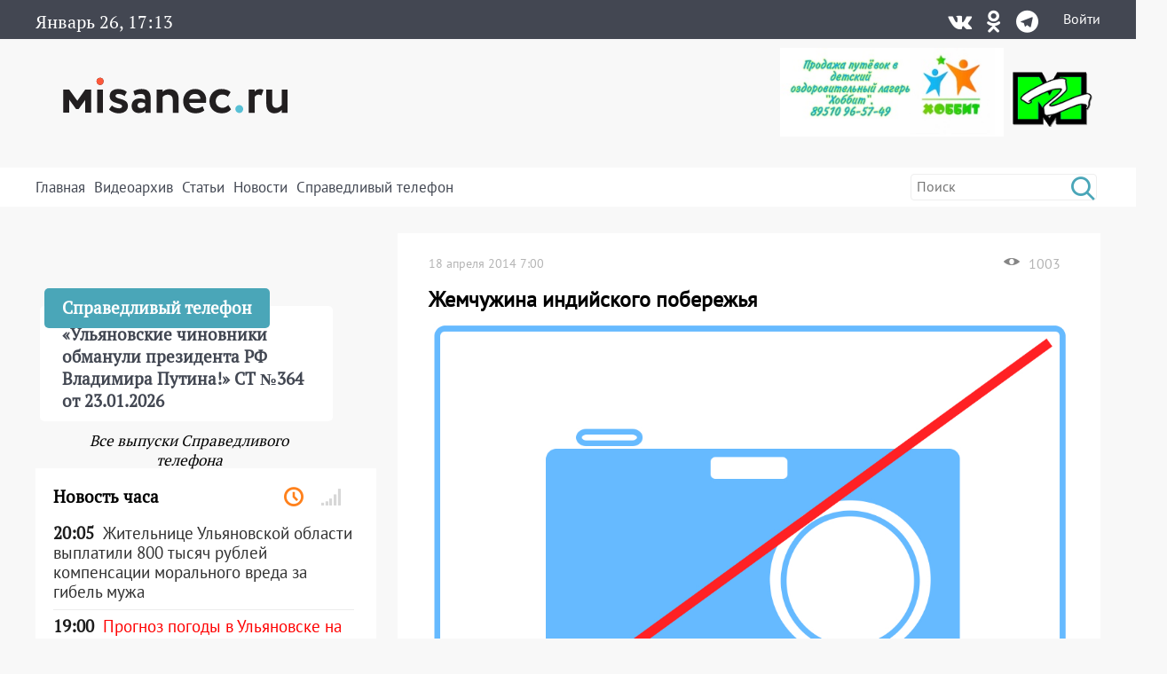

--- FILE ---
content_type: text/html; charset=UTF-8
request_url: https://misanec.ru/2014/04/18/zhemchuzhina-indijskogo-poberezhya/
body_size: 37058
content:
<!DOCTYPE html>
<html lang="ru">
<head>
	<meta http-equiv="Content-Type" content="text/html; charset=UTF-8">
	<meta name="viewport" content="width=device-width, initial-scale=1">
	<!-- RSS, стиль и всякая фигня -->
	<link rel="alternate" type="application/rdf+xml" title="RDF mapping" href="https://misanec.ru/feed/rdf/" />
	<link rel="alternate" type="application/rss+xml" title="RSS" href="https://misanec.ru/feed/rss/" />
	<link rel="alternate" type="application/rss+xml" title="Comments RSS" href="https://misanec.ru/comments/feed/" />
	<link rel="stylesheet" type="text/css" href="https://misanec.ru/wp-content/themes/misam/style.css?v=00112">
	<!--[if lt IE 9]>
		<script src="http://html5shiv.googlecode.com/svn/trunk/html5.js"></script>
	<![endif]-->
	<link rel="stylesheet" href="/wp-content/themes/misam/icomoon/style.css?v=00102">
	<link rel="stylesheet" href="/wp-content/themes/misam/css/font-awesome.min.css?v=00102" type="text/css" media="all">
	<!--<link rel="stylesheet" href="/wp-content/themes/misam/css/font-awesome.min.css?v=2" type="text/css" media="all">-->
	<!--<link rel="stylesheet" href="/wp-content/themes/misam/fontawesome/css/all.min.css?v=2" type="text/css" media="all">-->
	<!--<link rel="stylesheet" href="https://use.fontawesome.com/releases/v5.8.1/css/all.css" integrity="sha384-50oBUHEmvpQ+1lW4y57PTFmhCaXp0ML5d60M1M7uH2+nqUivzIebhndOJK28anvf" crossorigin="anonymous">-->
	<title>
	Жемчужина индийского побережья | Новости Ульяновска. Смотреть онлайн	</title>
	
	  <link rel="icon"
			href="/wp-content/themes/misam/images/favicon.png?v=5.2"/>
	  <link rel="shortcut icon"
			href="/wp-content/themes/misam/images/favicon.svg?v=5.2"/>
	  <link rel="apple-touch-icon"
			href="/wp-content/themes/misam/images/favicon.svg?v=5.2"/>
	<meta name='robots' content='max-image-preview:large' />
<link rel="alternate" type="application/rss+xml" title="Новости Ульяновска. Смотреть онлайн &raquo; Лента комментариев к &laquo;Жемчужина индийского побережья&raquo;" href="https://misanec.ru/2014/04/18/zhemchuzhina-indijskogo-poberezhya/feed/" />
<link rel="alternate" title="oEmbed (JSON)" type="application/json+oembed" href="https://misanec.ru/wp-json/oembed/1.0/embed?url=https%3A%2F%2Fmisanec.ru%2F2014%2F04%2F18%2Fzhemchuzhina-indijskogo-poberezhya%2F" />
<link rel="alternate" title="oEmbed (XML)" type="text/xml+oembed" href="https://misanec.ru/wp-json/oembed/1.0/embed?url=https%3A%2F%2Fmisanec.ru%2F2014%2F04%2F18%2Fzhemchuzhina-indijskogo-poberezhya%2F&#038;format=xml" />
<style id='wp-img-auto-sizes-contain-inline-css' type='text/css'>
img:is([sizes=auto i],[sizes^="auto," i]){contain-intrinsic-size:3000px 1500px}
/*# sourceURL=wp-img-auto-sizes-contain-inline-css */
</style>
<link rel='stylesheet' id='wp-block-library-css' href='https://misanec.ru/wp-includes/css/dist/block-library/style.min.css?ver=6.9' type='text/css' media='all' />
<style id='global-styles-inline-css' type='text/css'>
:root{--wp--preset--aspect-ratio--square: 1;--wp--preset--aspect-ratio--4-3: 4/3;--wp--preset--aspect-ratio--3-4: 3/4;--wp--preset--aspect-ratio--3-2: 3/2;--wp--preset--aspect-ratio--2-3: 2/3;--wp--preset--aspect-ratio--16-9: 16/9;--wp--preset--aspect-ratio--9-16: 9/16;--wp--preset--color--black: #000000;--wp--preset--color--cyan-bluish-gray: #abb8c3;--wp--preset--color--white: #ffffff;--wp--preset--color--pale-pink: #f78da7;--wp--preset--color--vivid-red: #cf2e2e;--wp--preset--color--luminous-vivid-orange: #ff6900;--wp--preset--color--luminous-vivid-amber: #fcb900;--wp--preset--color--light-green-cyan: #7bdcb5;--wp--preset--color--vivid-green-cyan: #00d084;--wp--preset--color--pale-cyan-blue: #8ed1fc;--wp--preset--color--vivid-cyan-blue: #0693e3;--wp--preset--color--vivid-purple: #9b51e0;--wp--preset--gradient--vivid-cyan-blue-to-vivid-purple: linear-gradient(135deg,rgb(6,147,227) 0%,rgb(155,81,224) 100%);--wp--preset--gradient--light-green-cyan-to-vivid-green-cyan: linear-gradient(135deg,rgb(122,220,180) 0%,rgb(0,208,130) 100%);--wp--preset--gradient--luminous-vivid-amber-to-luminous-vivid-orange: linear-gradient(135deg,rgb(252,185,0) 0%,rgb(255,105,0) 100%);--wp--preset--gradient--luminous-vivid-orange-to-vivid-red: linear-gradient(135deg,rgb(255,105,0) 0%,rgb(207,46,46) 100%);--wp--preset--gradient--very-light-gray-to-cyan-bluish-gray: linear-gradient(135deg,rgb(238,238,238) 0%,rgb(169,184,195) 100%);--wp--preset--gradient--cool-to-warm-spectrum: linear-gradient(135deg,rgb(74,234,220) 0%,rgb(151,120,209) 20%,rgb(207,42,186) 40%,rgb(238,44,130) 60%,rgb(251,105,98) 80%,rgb(254,248,76) 100%);--wp--preset--gradient--blush-light-purple: linear-gradient(135deg,rgb(255,206,236) 0%,rgb(152,150,240) 100%);--wp--preset--gradient--blush-bordeaux: linear-gradient(135deg,rgb(254,205,165) 0%,rgb(254,45,45) 50%,rgb(107,0,62) 100%);--wp--preset--gradient--luminous-dusk: linear-gradient(135deg,rgb(255,203,112) 0%,rgb(199,81,192) 50%,rgb(65,88,208) 100%);--wp--preset--gradient--pale-ocean: linear-gradient(135deg,rgb(255,245,203) 0%,rgb(182,227,212) 50%,rgb(51,167,181) 100%);--wp--preset--gradient--electric-grass: linear-gradient(135deg,rgb(202,248,128) 0%,rgb(113,206,126) 100%);--wp--preset--gradient--midnight: linear-gradient(135deg,rgb(2,3,129) 0%,rgb(40,116,252) 100%);--wp--preset--font-size--small: 13px;--wp--preset--font-size--medium: 20px;--wp--preset--font-size--large: 36px;--wp--preset--font-size--x-large: 42px;--wp--preset--spacing--20: 0.44rem;--wp--preset--spacing--30: 0.67rem;--wp--preset--spacing--40: 1rem;--wp--preset--spacing--50: 1.5rem;--wp--preset--spacing--60: 2.25rem;--wp--preset--spacing--70: 3.38rem;--wp--preset--spacing--80: 5.06rem;--wp--preset--shadow--natural: 6px 6px 9px rgba(0, 0, 0, 0.2);--wp--preset--shadow--deep: 12px 12px 50px rgba(0, 0, 0, 0.4);--wp--preset--shadow--sharp: 6px 6px 0px rgba(0, 0, 0, 0.2);--wp--preset--shadow--outlined: 6px 6px 0px -3px rgb(255, 255, 255), 6px 6px rgb(0, 0, 0);--wp--preset--shadow--crisp: 6px 6px 0px rgb(0, 0, 0);}:where(.is-layout-flex){gap: 0.5em;}:where(.is-layout-grid){gap: 0.5em;}body .is-layout-flex{display: flex;}.is-layout-flex{flex-wrap: wrap;align-items: center;}.is-layout-flex > :is(*, div){margin: 0;}body .is-layout-grid{display: grid;}.is-layout-grid > :is(*, div){margin: 0;}:where(.wp-block-columns.is-layout-flex){gap: 2em;}:where(.wp-block-columns.is-layout-grid){gap: 2em;}:where(.wp-block-post-template.is-layout-flex){gap: 1.25em;}:where(.wp-block-post-template.is-layout-grid){gap: 1.25em;}.has-black-color{color: var(--wp--preset--color--black) !important;}.has-cyan-bluish-gray-color{color: var(--wp--preset--color--cyan-bluish-gray) !important;}.has-white-color{color: var(--wp--preset--color--white) !important;}.has-pale-pink-color{color: var(--wp--preset--color--pale-pink) !important;}.has-vivid-red-color{color: var(--wp--preset--color--vivid-red) !important;}.has-luminous-vivid-orange-color{color: var(--wp--preset--color--luminous-vivid-orange) !important;}.has-luminous-vivid-amber-color{color: var(--wp--preset--color--luminous-vivid-amber) !important;}.has-light-green-cyan-color{color: var(--wp--preset--color--light-green-cyan) !important;}.has-vivid-green-cyan-color{color: var(--wp--preset--color--vivid-green-cyan) !important;}.has-pale-cyan-blue-color{color: var(--wp--preset--color--pale-cyan-blue) !important;}.has-vivid-cyan-blue-color{color: var(--wp--preset--color--vivid-cyan-blue) !important;}.has-vivid-purple-color{color: var(--wp--preset--color--vivid-purple) !important;}.has-black-background-color{background-color: var(--wp--preset--color--black) !important;}.has-cyan-bluish-gray-background-color{background-color: var(--wp--preset--color--cyan-bluish-gray) !important;}.has-white-background-color{background-color: var(--wp--preset--color--white) !important;}.has-pale-pink-background-color{background-color: var(--wp--preset--color--pale-pink) !important;}.has-vivid-red-background-color{background-color: var(--wp--preset--color--vivid-red) !important;}.has-luminous-vivid-orange-background-color{background-color: var(--wp--preset--color--luminous-vivid-orange) !important;}.has-luminous-vivid-amber-background-color{background-color: var(--wp--preset--color--luminous-vivid-amber) !important;}.has-light-green-cyan-background-color{background-color: var(--wp--preset--color--light-green-cyan) !important;}.has-vivid-green-cyan-background-color{background-color: var(--wp--preset--color--vivid-green-cyan) !important;}.has-pale-cyan-blue-background-color{background-color: var(--wp--preset--color--pale-cyan-blue) !important;}.has-vivid-cyan-blue-background-color{background-color: var(--wp--preset--color--vivid-cyan-blue) !important;}.has-vivid-purple-background-color{background-color: var(--wp--preset--color--vivid-purple) !important;}.has-black-border-color{border-color: var(--wp--preset--color--black) !important;}.has-cyan-bluish-gray-border-color{border-color: var(--wp--preset--color--cyan-bluish-gray) !important;}.has-white-border-color{border-color: var(--wp--preset--color--white) !important;}.has-pale-pink-border-color{border-color: var(--wp--preset--color--pale-pink) !important;}.has-vivid-red-border-color{border-color: var(--wp--preset--color--vivid-red) !important;}.has-luminous-vivid-orange-border-color{border-color: var(--wp--preset--color--luminous-vivid-orange) !important;}.has-luminous-vivid-amber-border-color{border-color: var(--wp--preset--color--luminous-vivid-amber) !important;}.has-light-green-cyan-border-color{border-color: var(--wp--preset--color--light-green-cyan) !important;}.has-vivid-green-cyan-border-color{border-color: var(--wp--preset--color--vivid-green-cyan) !important;}.has-pale-cyan-blue-border-color{border-color: var(--wp--preset--color--pale-cyan-blue) !important;}.has-vivid-cyan-blue-border-color{border-color: var(--wp--preset--color--vivid-cyan-blue) !important;}.has-vivid-purple-border-color{border-color: var(--wp--preset--color--vivid-purple) !important;}.has-vivid-cyan-blue-to-vivid-purple-gradient-background{background: var(--wp--preset--gradient--vivid-cyan-blue-to-vivid-purple) !important;}.has-light-green-cyan-to-vivid-green-cyan-gradient-background{background: var(--wp--preset--gradient--light-green-cyan-to-vivid-green-cyan) !important;}.has-luminous-vivid-amber-to-luminous-vivid-orange-gradient-background{background: var(--wp--preset--gradient--luminous-vivid-amber-to-luminous-vivid-orange) !important;}.has-luminous-vivid-orange-to-vivid-red-gradient-background{background: var(--wp--preset--gradient--luminous-vivid-orange-to-vivid-red) !important;}.has-very-light-gray-to-cyan-bluish-gray-gradient-background{background: var(--wp--preset--gradient--very-light-gray-to-cyan-bluish-gray) !important;}.has-cool-to-warm-spectrum-gradient-background{background: var(--wp--preset--gradient--cool-to-warm-spectrum) !important;}.has-blush-light-purple-gradient-background{background: var(--wp--preset--gradient--blush-light-purple) !important;}.has-blush-bordeaux-gradient-background{background: var(--wp--preset--gradient--blush-bordeaux) !important;}.has-luminous-dusk-gradient-background{background: var(--wp--preset--gradient--luminous-dusk) !important;}.has-pale-ocean-gradient-background{background: var(--wp--preset--gradient--pale-ocean) !important;}.has-electric-grass-gradient-background{background: var(--wp--preset--gradient--electric-grass) !important;}.has-midnight-gradient-background{background: var(--wp--preset--gradient--midnight) !important;}.has-small-font-size{font-size: var(--wp--preset--font-size--small) !important;}.has-medium-font-size{font-size: var(--wp--preset--font-size--medium) !important;}.has-large-font-size{font-size: var(--wp--preset--font-size--large) !important;}.has-x-large-font-size{font-size: var(--wp--preset--font-size--x-large) !important;}
/*# sourceURL=global-styles-inline-css */
</style>

<style id='classic-theme-styles-inline-css' type='text/css'>
/*! This file is auto-generated */
.wp-block-button__link{color:#fff;background-color:#32373c;border-radius:9999px;box-shadow:none;text-decoration:none;padding:calc(.667em + 2px) calc(1.333em + 2px);font-size:1.125em}.wp-block-file__button{background:#32373c;color:#fff;text-decoration:none}
/*# sourceURL=/wp-includes/css/classic-themes.min.css */
</style>
<link rel='stylesheet' id='cptchStylesheet-css' href='https://misanec.ru/wp-content/plugins/captcha/css/style.css?ver=6.9' type='text/css' media='all' />
<link rel='stylesheet' id='gn-frontend-gnfollow-style-css' href='https://misanec.ru/wp-content/plugins/gn-publisher/assets/css/gn-frontend-gnfollow.min.css?ver=1.5.25' type='text/css' media='all' />
<link rel='stylesheet' id='wp-polls-css' href='https://misanec.ru/wp-content/plugins/wp-polls/polls-css.css?ver=2.77.3' type='text/css' media='all' />
<style id='wp-polls-inline-css' type='text/css'>
.wp-polls .pollbar {
	margin: 1px;
	font-size: 6px;
	line-height: 8px;
	height: 8px;
	background-image: url('https://misanec.ru/wp-content/plugins/wp-polls/images/default/pollbg.gif');
	border: 1px solid #c8c8c8;
}

/*# sourceURL=wp-polls-inline-css */
</style>
<link rel='stylesheet' id='ppress-frontend-css' href='https://misanec.ru/wp-content/plugins/wp-user-avatar/assets/css/frontend.min.css?ver=4.16.8' type='text/css' media='all' />
<link rel='stylesheet' id='ppress-flatpickr-css' href='https://misanec.ru/wp-content/plugins/wp-user-avatar/assets/flatpickr/flatpickr.min.css?ver=4.16.8' type='text/css' media='all' />
<link rel='stylesheet' id='ppress-select2-css' href='https://misanec.ru/wp-content/plugins/wp-user-avatar/assets/select2/select2.min.css?ver=6.9' type='text/css' media='all' />
<script type="text/javascript" src="https://misanec.ru/wp-includes/js/jquery/jquery.min.js?ver=3.7.1" id="jquery-core-js"></script>
<script type="text/javascript" src="https://misanec.ru/wp-includes/js/jquery/jquery-migrate.min.js?ver=3.4.1" id="jquery-migrate-js"></script>
<script type="text/javascript" src="https://misanec.ru/wp-content/plugins/useful-banner-manager-modified/scripts.min.js?ver=6.9" id="useful_banner_manager_scripts-js"></script>
<script type="text/javascript" src="https://misanec.ru/wp-content/plugins/wp-user-avatar/assets/flatpickr/flatpickr.min.js?ver=4.16.8" id="ppress-flatpickr-js"></script>
<script type="text/javascript" src="https://misanec.ru/wp-content/plugins/wp-user-avatar/assets/select2/select2.min.js?ver=4.16.8" id="ppress-select2-js"></script>
<link rel="https://api.w.org/" href="https://misanec.ru/wp-json/" /><link rel="alternate" title="JSON" type="application/json" href="https://misanec.ru/wp-json/wp/v2/posts/9900" /><meta name="generator" content="WordPress 6.9" />
<link rel="canonical" href="https://misanec.ru/2014/04/18/zhemchuzhina-indijskogo-poberezhya/" />
<link rel='shortlink' href='https://misanec.ru/X7Whq' />
<meta property="og:site_name" content="Новости Ульяновска. Смотреть онлайн" />
<meta property="og:title" content="Жемчужина индийского побережья" />
<meta property="og:type" content="article" />
<meta property="og:url" content="https://misanec.ru/2014/04/18/zhemchuzhina-indijskogo-poberezhya/" />
<meta property="og:image" content="https://misanec.ru/wp-content/themes/misam/img/logo_og.png" />
<meta name="twitter:card" content="summary_large_imag"/>
<meta name="twitter:site" content="Улпресса"/>
<meta name="twitter:title" content="Жемчужина индийского побережья">
<meta name="twitter:description" content="Так туристы со всего света называют самый маленький штат на юго-западе Индии − Гоа. Свою известнос..."/>
<meta name="twitter:creator" content="Улпресса"/>
<meta name="twitter:image:src" content="https://misanec.ru/wp-content/themes/misam/img/logo_og.png"/>
<meta name="twitter:domain" content="https://misanec.ru/2014/04/18/zhemchuzhina-indijskogo-poberezhya/"/>
<meta name="Description" content="Так туристы со всего света называют самый маленький штат на юго-западе Индии &minus; Гоа. Свою известность он получил благодаря бесконечным песчаным пляжам, прозрачному океану и безоблачному небу. Юлия Габдрахманова из Ульяновска провела там десять чудных дней.&nbsp;    Первое впечатление        &minus; Направление " />
    <style>.recentcomments a{display:inline !important;padding:0 !important;margin:0 !important;}</style>
  <link rel="amphtml" href="https://misanec.ru/2014/04/18/zhemchuzhina-indijskogo-poberezhya/amp/"><link rel="icon" href="https://misanec.ru/wp-content/uploads/2019/07/cropped-favicons-512-32x32.png" sizes="32x32" />
<link rel="icon" href="https://misanec.ru/wp-content/uploads/2019/07/cropped-favicons-512-192x192.png" sizes="192x192" />
<link rel="apple-touch-icon" href="https://misanec.ru/wp-content/uploads/2019/07/cropped-favicons-512-180x180.png" />
<meta name="msapplication-TileImage" content="https://misanec.ru/wp-content/uploads/2019/07/cropped-favicons-512-270x270.png" />
</head>
<body class="wp-singular post-template-default single single-post postid-9900 single-format-standard wp-theme-misam" >
	<header id="header" >
		<div class="gray width100">
			<div class="contener">
				<div class='left'>
					<span class="advertising clock" id="clocks"></span>
				</div><div class='right'><div class="social"><div class="list"><a title="Vkontakte" href="https://vk.com/misanecru"><span class="fab icon-vk"></span></a><a title="Odnoklassniki" href="https://ok.ru/group/54776083382303"><span class="fab icon-odnoklassniki"></span></a><a title="Telegram" href="https://t.me/misanec"><span class="fab icon-telegram"></span></a></div></div><a href="https://misanec.ru/wp-login.php">Войти</a>				</div>
			</div>
		</div>
		<div class="contener">
			<div class="pre_logo">
				<div class="mobile">
                    <div class="mobile_right">
                        <a href="https://misanec.ru/wp-login.php">Войти</a>                    </div>
					<div id="mobile_show_menu" onclick="mobile_show_menu();">
                        <div class="line"></div>
                        <div class="line"></div>
                        <div class="line"></div>
                    </div>
					<div id="mobile_hidden_menu" class="hidden" onclick="mobile_hidden_menu();"><div class="line"></div><div class="line"></div></div>
				</div>
				<h1 class="logo"><a href="/" title="Главная страница"><img alt="logo" src="/wp-content/themes/misam/images/logo.svg"/></a></h1>
				<div class="right desctop">
					<div class="logos">
						<!--a class="left" href="https://стопкоронавирус.рф" target="_blank"><img alt="stopkoronavirus" src="https://misanec.ru/wp-content/themes/misam/images/stop_covid19.png"></a-->
						<img class="left" height="100px" alt="hobbit" src="https://misanec.ru/wp-content/themes/misam/images/hobbit.jpg">
						<a class="left" href="https://misanec.ru/category/mg/"><img alt="logo-MG" src="https://misanec.ru/wp-content/themes/misam/images/MG-logo-80.png"></a>
                        <!--
						<a class="left" href="/ulyanovsk-media-counters" title="Статистика посещаемости СМИ Ульяновска">
							<div class="widget-icon fa-2x far fa-chart-bar icon-bar-chart"></div>
							Статистика посещаемости новостных порталов Ульяновской области
						</a>
						-->
					</div>
									</div>
			</div>
		</div>
		<div id="mobile_hidden_block_menu" class="white width100">
			<div class="contener">
				<div class="search right">
					<form role="search" method="get" id="searchform" action="https://misanec.ru/">
						<input class="searchfield" name="s" id="s" onblur="this.value=(this.value=='')?this.title:this.value;"
							 onfocus="this.value=(this.value==this.title)?'':this.value;" type="text"
							 value="" placeholder="Поиск" title="Поиск">
						<input type="submit" value="&#xe904;" class="fas icon-search"/>
					</form>
				</div>	
				<div class="mine_menu left"><ul id="menu-menu_top" class="menu"><li id="menu-item-44134" class="menu-item menu-item-type-custom menu-item-object-custom menu-item-home menu-item-44134"><a href="http://misanec.ru/">Главная</a></li>
<li id="menu-item-44130" class="menu-item menu-item-type-taxonomy menu-item-object-category menu-item-44130"><a href="https://misanec.ru/category/video/">Видеоархив</a></li>
<li id="menu-item-48155" class="menu-item menu-item-type-taxonomy menu-item-object-category menu-item-48155"><a href="https://misanec.ru/category/articles/">Статьи</a></li>
<li id="menu-item-59424" class="menu-item menu-item-type-custom menu-item-object-custom menu-item-has-children menu-item-59424"><a href="#">Новости</a>
<ul class="sub-menu">
	<li id="menu-item-468524" class="menu-item menu-item-type-taxonomy menu-item-object-category menu-item-468524"><a href="https://misanec.ru/category/news/kultura/">Культура</a></li>
	<li id="menu-item-468522" class="menu-item menu-item-type-taxonomy menu-item-object-category menu-item-468522"><a href="https://misanec.ru/category/news/sport/">Спорт</a></li>
	<li id="menu-item-468523" class="menu-item menu-item-type-taxonomy menu-item-object-category menu-item-468523"><a href="https://misanec.ru/category/news/kriminal/">Криминал</a></li>
	<li id="menu-item-468525" class="menu-item menu-item-type-taxonomy menu-item-object-category menu-item-468525"><a href="https://misanec.ru/category/articles/politika/">Политика</a></li>
	<li id="menu-item-468521" class="menu-item menu-item-type-taxonomy menu-item-object-category menu-item-468521"><a href="https://misanec.ru/category/news/proisshestviya/">Происшествия</a></li>
	<li id="menu-item-468520" class="menu-item menu-item-type-taxonomy menu-item-object-category menu-item-468520"><a href="https://misanec.ru/category/news/obshhestvo/">Общество</a></li>
</ul>
</li>
<li id="menu-item-364257" class="menu-item menu-item-type-taxonomy menu-item-object-category menu-item-364257"><a href="https://misanec.ru/category/video/spravedlivyj-telefon/">Справедливый телефон</a></li>
</ul></div>				<div class="clear"></div>
				<div class="mobile mobile_ss">
					<div class="text_center">Подписаться на нас в соцсетях:</div>
					<div class="social"><div class="list"><a title="Vkontakte" href="https://vk.com/misanecru"><span class="fab icon-vk"></span></a><a title="Odnoklassniki" href="https://ok.ru/group/54776083382303"><span class="fab icon-odnoklassniki"></span></a><a title="Telegram" href="https://t.me/misanec"><span class="fab icon-telegram"></span></a></div></div></div><div class='money_rate'>					
				</div>
			</div>
		</div>
	</header>
 
<section id="main">
	<div class="contener">
		<div class='main_block'>
			<div class='top_left left'>
				<div class="main_news">
				<span class="post-date left">18 апреля 2014  7:00</span><div class='right'><img alt='Просмотры' class='left' src='https://misanec.ru/wp-content/themes/misam/images/glaz.png' /><span class='left'>1003</span></div><h1>Жемчужина индийского побережья</h1><img width="112" height="150" src="https://misanec.ru/wp-content/uploads/2014/04/Optimized-1-1.jpg" class="attachment-840xxx size-840xxx wp-post-image" alt="" decoding="async" /><div class='content_block'><p><b>Так туристы со всего света называют самый маленький штат на юго-западе Индии − Гоа. Свою известность он получил благодаря бесконечным песчаным пляжам, прозрачному океану и безоблачному небу. Юлия Габдрахманова из Ульяновска провела там десять чудных дней. </b></p>
<p><strong>Первое впечатление</strong></p>
<div id="attachment_9905" style="width: 310px" class="wp-caption alignleft"><a href="http://misanec.ru/wp-content/uploads/2014/04/Optimized-2.jpg"><img fetchpriority="high" decoding="async" aria-describedby="caption-attachment-9905" class="size-medium wp-image-9905" alt="Юлия Габдрахманова с возлюбленным на одном из пляжей Гоа." src="http://misanec.ru/wp-content/uploads/2014/04/Optimized-2-300x300.jpg" width="300" height="300" srcset="https://misanec.ru/wp-content/uploads/2014/04/Optimized-2-300x300.jpg 300w, https://misanec.ru/wp-content/uploads/2014/04/Optimized-2-150x150.jpg 150w, https://misanec.ru/wp-content/uploads/2014/04/Optimized-2.jpg 600w" sizes="(max-width: 300px) 100vw, 300px" /></a><p id="caption-attachment-9905" class="wp-caption-text">Юлия Габдрахманова с возлюбленным на одном из пляжей Гоа.</p></div>
<p>− Направление на Гоа мы с молодым человеком выбрали потому, что туры туда недорогие, − рассказывает Юля.− На двоих получилось 40 тысяч рублей, плюс ещё небольшую сумму брали с собой. После восьмичасового перелета «Москва-Гоа» мы попали в другой мир, который постоянно нас удивлял.</p>
<p>По словам девушки, первое, что бросается в глаза: бедность местного населения, неухоженность и грязь улиц за пределами гостиничных зон. Молодые люди  остановились в недорогой гостинице курорта Калангут, который располагается недалеко от столицы Гоа Панаджи.</p>
<p>− Когда мы зашли в номер, мы были ошеломлены! Так бедно выглядела наша комната! Расстроились. Думали, что весь отдых будет испорчен из-за этого вида. Но потом, когда прошло немного времени, мы поняли, что главное здесь − это природа, экскурсии, а не отсутствие европейского комфорта. В отель мы приходили только спать, а весь день проводили на пляжах, на прогулках, − продолжает путешественница.</p>
<p><strong>Немного истории</strong></p>
<p>Вообще Индия − удивительная страна. Ее историю обычно ведут с протоиндийской или хараппской цивилизации, сложившейся к середине третьего тысячелетия до нашей эры в долине реки Инд. Однако есть немало свидетельств тому, что Индия была заселена еще в более ранний период. Развиваясь,  в стране распространялся буддизм, затем индуизм, закладывались индуистские традиции, культура. После набегов тюркских завоевателей-мусульман в начале XIII века сложилось государство с мусульманским правителем, получившее название Делийский Султанат.</p>
<p>Затем до берегов Гоа добрались европейцы.</p>
<div id="attachment_9910" style="width: 310px" class="wp-caption alignright"><a href="http://misanec.ru/wp-content/uploads/2014/04/Optimized-5.jpg"><img loading="lazy" decoding="async" aria-describedby="caption-attachment-9910" class="size-medium wp-image-9910" alt="Попрошайка." src="http://misanec.ru/wp-content/uploads/2014/04/Optimized-5-300x168.jpg" width="300" height="168" /></a><p id="caption-attachment-9910" class="wp-caption-text">Попрошайка.</p></div>
<p>Первый, кто ступил на эту землю, достигнув её морским путем, был португалец Афонсу д’Албукерки. Он завоевал Гоа в 1510 году. Город Старый Гоа стал столицей Португальской Индии, народ прозвал его «городом церквей», архитектурной красотой превосходящих все христианские храмы Востока. Суверенитет Гоа Португалия признала лишь после революции 1974 (!) года.</p>
<p>− Из-за такого перемешивания национальной и европейской культур на Гоа есть на что посмотреть, − объясняет девушка.</p>
<p><strong>Только позитив!</strong></p>
<p>Штат разделен на три части: Северное, Центральное и Южное Гоа. Обычно туристы выбирают направление либо Северное, либо Южное, так как отели там расположены в шаговой доступности от Аравийского моря. Курорт Калангут, где были наши путешественники, находится в Северном Гоа.</p>
<div id="attachment_9906" style="width: 310px" class="wp-caption alignleft"><a href="http://misanec.ru/wp-content/uploads/2014/04/Optimized-3.jpg"><img loading="lazy" decoding="async" aria-describedby="caption-attachment-9906" class="size-medium wp-image-9906" alt="Бесконечные песчаные пляжи." src="http://misanec.ru/wp-content/uploads/2014/04/Optimized-3-300x168.jpg" width="300" height="168" /></a><p id="caption-attachment-9906" class="wp-caption-text">Бесконечные песчаные пляжи.</p></div>
<p>− Он более демократичный, прекрасно подходит для молодежного отдыха,− рассказывает наша собеседница. − В другой части останавливаются обычно отдыхающие с детьми.</p>
<p>Как сказала Юлия  Габдрахманова, туристам важно помнить, что на Гоа курортный сезон длится с октября по март, остальное время там либо стоит нестерпимая жара, либо идут дожди. Так как они отправились на отдых в феврале, то  все десять дней погода радовала.</p>
<p>− После того, как мы отошли от первого шока, решили настроиться на позитив и отправились в кафе, − продолжает рассказчица. – Национальной кухней мы остались довольны.</p>
<p>Известно, что кухня Гоа, подобно его многовековой культуре, во многих отношениях как уникальна, так и универсальна. Традиции национальной кухни хранят старые индусские семьи Гоа. Основные ингредиенты этой кухни – специи, кокосы, кокосовое масло, овощи, фрукты, рыба и морепродукты.</p>
<p>Ежедневное меню гоанца, вне зависимости от его вероисповедания, обязательно включает в себя рис и соус карри.</p>
<p>− Особенно мы налегали на рыбу и морепродукты, − вспоминает Юлия. – Там на специальных фермах выращивают тигровых  креветок, а также другие, не менее вкусные их разновидности. В реках водится рыба, устрицы, моллюски и чёрные речные крабы, которыми торгуют по обе стороны моста реки Зуари и на рынке в Панаджи. Море, омывающее Гоа, в изобилии поставляет  тунца, сардин, акул и другие виды рыб. Из всего этого многообразия морских даров готовятся разные непривычные для нас блюда.</p>
<div id="attachment_9912" style="width: 310px" class="wp-caption alignright"><a href="http://misanec.ru/wp-content/uploads/2014/04/Optimized-9.jpg"><img loading="lazy" decoding="async" aria-describedby="caption-attachment-9912" class="size-medium wp-image-9912" alt="Местные жители рады туристам." src="http://misanec.ru/wp-content/uploads/2014/04/Optimized-9-300x199.jpg" width="300" height="199" /></a><p id="caption-attachment-9912" class="wp-caption-text">Местные жители рады туристам.</p></div>
<p>По словам девушки, туристам, которые соберутся посетить Гоа, следует помнить, что вся пища готовится с большим количеством специй. Для многих россиян есть такие кушанья станет невозможным, поэтому при заказе на всякий случай стоит сказать: «No spice» – «без специй». Конечно, приправа в блюде все равно будет, но не такая острая, к которой привыкли местные.</p>
<p><strong>Приключения начинаются</strong></p>
<p>На следующее утро после прилета набравшиеся сил туристы отправились на прогулку. Для большей мобильности молодые люди взяли напрокат мопеды (и так они делали каждый раз).</p>
<p>В этот день они побывали на пляже Калангута. Он очень большой и многолюдный, часто его называют королем всего побережья. Способствуют этому великолепное море и чистый песок просторного берега.</p>
<p>Как сказала Юлия Габдрахманова, здесь есть не только все водные развлечения и аттракционы, присущие курортам Гоа, но и возможность обучиться искусству медитации, йоги, расслабляющего массажа. По пляжу ходят многочисленные торговцы жареными креветками, фруктами и безделушками. Кроме баров и кафе, предлагающих перекусить тут же, на пляже, прибрежная зона уставлена маленькими сувенирными лавочками.</p>
<p>− Также мы побывали в церкви Святого Алекса, построенной 400 лет назад, − продолжает девушка. – Это очень красивое  архитектурное творение. Еще там есть галерея «Kerkar», где регулярно проводятся выставки работ местных художников, вечера индийских танцев и музыки, но туда мы так и не заглянули.</p>
<div id="attachment_9908" style="width: 235px" class="wp-caption alignleft"><a href="http://misanec.ru/wp-content/uploads/2014/04/Optimized-Hampi.jpg"><img loading="lazy" decoding="async" aria-describedby="caption-attachment-9908" class="size-medium wp-image-9908" alt="Заброшенный город Хампи." src="http://misanec.ru/wp-content/uploads/2014/04/Optimized-Hampi-225x300.jpg" width="225" height="300" srcset="https://misanec.ru/wp-content/uploads/2014/04/Optimized-Hampi-225x300.jpg 225w, https://misanec.ru/wp-content/uploads/2014/04/Optimized-Hampi.jpg 450w" sizes="auto, (max-width: 225px) 100vw, 225px" /></a><p id="caption-attachment-9908" class="wp-caption-text">Заброшенный город Хампи.</p></div>
<p><strong>Каждый найдет своё</strong></p>
<p>Несмотря на свои размеры, Гоа насыщен достопримечательностями и красивейшими пейзажами.</p>
<p>Из Калангута можно отправиться в путешествие по джунглям, водопадам и «маленькому Тибету» или посетить плантации специй. Съездить в густонаселённый Мумбай (Бомбей) или посмотреть на заброшенный город Хампи (Виджаянагар).</p>
<p>Желающие могут осмелиться на путешествие на лодках по устью реки Заури, посмотреть мангровые заросли, красивейшие песчаные отмели. Особыми местами являются заповедники, где можно увидеть буйволов, кабанов, леопардов, оленей, обезьян, пантер, гиен, газелей, различные виды змей и птиц.</p>
<div id="attachment_9911" style="width: 210px" class="wp-caption alignright"><a href="http://misanec.ru/wp-content/uploads/2014/04/Optimized-7.jpg"><img loading="lazy" decoding="async" aria-describedby="caption-attachment-9911" class="size-medium wp-image-9911" alt="Водопад Дудхсагар." src="http://misanec.ru/wp-content/uploads/2014/04/Optimized-7-200x300.jpg" width="200" height="300" srcset="https://misanec.ru/wp-content/uploads/2014/04/Optimized-7-200x300.jpg 200w, https://misanec.ru/wp-content/uploads/2014/04/Optimized-7.jpg 400w" sizes="auto, (max-width: 200px) 100vw, 200px" /></a><p id="caption-attachment-9911" class="wp-caption-text">Водопад Дудхсагар.</p></div>
<p>−Нам очень запомнилась поездка к водопаду Дудхсагар, высота которого составляет 603 метра (занимает 5-е место в мире среди огромных водопадов. -Авт.)!  Название водопада означает «молочный океан», так как вода его имеет молочно-белый цвет.</p>
<p>Конечно, с этим природным памятником связана легенда. В ней рассказывается о красавице принцессе, которая любила купаться под струями этого водопада и всегда после омовения выпивала кувшин молока. Однажды во время купания она была застигнута прекрасным принцем, и так как барышня была абсолютно нагой, то она, естественно, была очень смущена и вылила свой кувшин с молоком прямо в водопад. Молочно-белые струи на мгновение скрыли прелести неосторожной принцессы, и слуги успели прикрыть девушку одеждой и защитить ее скромность. С тех давних пор водопад Дудхсагар льет свои белые воды тройным каскадом по почти вертикальной стене.</p>
<p>−Часть поездки проходит на джипах по джунглям (ехать до места два часа), после чего накрывается обед в лагере туристов, где можно покататься на слонах и искупаться.</p>
<p>Кстати, слонов в Гоа можно встретить прямо на дороге.</p>
<div id="attachment_9903" style="width: 234px" class="wp-caption alignleft"><a href="http://misanec.ru/wp-content/uploads/2014/04/Optimized-12.jpg"><img loading="lazy" decoding="async" aria-describedby="caption-attachment-9903" class="size-medium wp-image-9903" alt="По улицам слоны гуляют." src="http://misanec.ru/wp-content/uploads/2014/04/Optimized-12-224x300.jpg" width="224" height="300" srcset="https://misanec.ru/wp-content/uploads/2014/04/Optimized-12-224x300.jpg 224w, https://misanec.ru/wp-content/uploads/2014/04/Optimized-12.jpg 448w" sizes="auto, (max-width: 224px) 100vw, 224px" /></a><p id="caption-attachment-9903" class="wp-caption-text">По улицам слоны гуляют.</p></div>
<p>По признанию Юлии, время пролетело не заметно, а меж тем посетили путешественники далеко не все достопримечательности.</p>
<p>Многочисленные толпы туристов устремляются в храмы Гоа. Здесь можно встретить большое количество сооружений, посвященных индуистским богам, памятники разных эпох, в том числе времён португальского владычества. Например, можно посетить один из самых знаменитых соборов в Азии – базилику Иисуса, где хранятся мощи святого Франциска Хавьера, покровителя Гоа, и многое другое.</p>
<p><strong>Едут жить</strong></p>
<p>− Еще могу добавить о Гоа то, что большинство туристов, которые хоть раз отдыхали в этом благодатном месте, потом возвращаются туда снова и снова. А некоторые даже сдают свое жилье в родных городах, а сами на весь сезон приезжают жить в это райское место, − напоследок добавила путешественница.</p>
<p align="right">Беседовала Вера МЕРКУЛОВА</p>
<span style = 'color:red;'></span></div><div class='meta_date'><div class="left"><div class="entry-author"><div class="author-avatar"><img data-del="avatar" src='https://misanec.ru/wp-content/uploads/2016/07/96164-150x150.jpg' class='avatar pp-user-avatar avatar-60 photo ' height='60' width='60'/></div><div class="author-right"><div class="author"><span class="by">Автор:</span><a href="/author/vmerkulova">Агата Кириллова</a></div></div></div><div class='tags'><span>Тэги:</span>							
									</div>
								</div>
								<div class="right">
									<!--div class="social-share clear">
										Поделиться: <script type="text/javascript" src="//yastatic.net/share/share.js" charset="utf-8"></script><span class="yashare-auto-init" data-yashareL10n="ru" data-yashareType="none" data-yashareQuickServices="vkontakte,twitter,odnoklassniki,moimir,lj,friendfeed,moikrug,surfingbird"></span>
									</div-->
															</div>
							</div>
									</div>
				<div class='comments_block single_minimal_info_false'></div></div><div class='top_right right'><div class="phone_fair_new">
	<div class="full_block" onmouseover="hidden_title(this);" onclick="hidden_title(this);"><div class="bottom_block"><div class="prev_content left"><div class="title">Справедливый телефон</div><div class="post-content">&#171;Ульяновские чиновники обманули президента РФ Владимира Путина!&#187; СТ №364 от 23.01.2026</div></div></div></div><div class="textwidget custom-html-widget"><iframe width="100%" height="auto" style="min-height:220px" framebprder="0" allow="accelerometer; autoplay; clipboard-write; encrypted-media; gyroscope; picture-in-picture" allowfullscreen src="https://vk.com/video_ext.php?oid=-68648943&id=456239088&hash=23d11b080a1bf86e&hd=1&recoms=0"></iframe></div>	<a id="all_phone_fair_new" class="all_phone_fair_new" href="https://misanec.ru/category/video/spravedlivyj-telefon/">Все выпуски Справедливого телефона</a>
</div>
<div class="right-section-info" id="right-section-info">
	<div class="section-title">
		<h4>Новость часа</h4>
		<div class="tab-titles">
			<ul class="list">
				<li class="active"><a href="#tab1-content" title="Последние новости"><i class="far icon-clock"></i></a></li>
				<li><a href="#tab2-content" title="Популярные новости"><i class="fa icon-signal"></i></a></li>
				<!--<li><a href="#tab3-content" title="Последние комментарии"><i class="fa icon-bubbles2"></i></a></li>-->
			</ul>
		</div>
	</div>
	<div class="clear"></div>
	<div class="tabs-content-container">
		<div id="tab1-content" class="tab-content" style="display:block;">
			<div class="widget-container">
	<li class="widget widget_async_posts">    
		<div class="news">
			<ul class="items">
			<li id="item-749525" class="cat-5 ">
							<a href="https://misanec.ru/2026/01/26/%d0%b6%d0%b8%d1%82%d0%b5%d0%bb%d1%8c%d0%bd%d0%b8%d1%86%d0%b5-%d1%83%d0%bb%d1%8c%d1%8f%d0%bd%d0%be%d0%b2%d1%81%d0%ba%d0%be%d0%b9-%d0%be%d0%b1%d0%bb%d0%b0%d1%81%d1%82%d0%b8-%d0%b2%d1%8b%d0%bf%d0%bb/" title="Жительнице Ульяновской области выплатили 800 тысяч рублей компенсации морального вреда за гибель мужа" class="undecorated" target="_self"><div class="posts-widgettitle">
									<div class="post-time">20:05</div>
									<div class="post-content">Жительнице Ульяновской области выплатили 800 тысяч рублей компенсации морального вреда за гибель мужа</div>
								</div>
							</a>
						</li><li id="item-749522" class="cat-22 cat-5 ">
							<a href="https://misanec.ru/2026/01/26/%d0%bf%d1%80%d0%be%d0%b3%d0%bd%d0%be%d0%b7-%d0%bf%d0%be%d0%b3%d0%be%d0%b4%d1%8b-%d0%b2-%d1%83%d0%bb%d1%8c%d1%8f%d0%bd%d0%be%d0%b2%d1%81%d0%ba%d0%b5-%d0%bd%d0%b0-27-%d1%8f%d0%bd%d0%b2%d0%b0%d1%80%d1%8f/" title="Прогноз погоды в Ульяновске на 27 января" class="undecorated" target="_self"><div class="posts-widgettitle">
									<div class="post-time">19:00</div>
									<div class="post-content">Прогноз погоды в Ульяновске на 27 января</div>
								</div>
							</a>
						</li><li id="item-749520" class="cat-5 ">
							<a href="https://misanec.ru/2026/01/26/8-%d0%bc%d0%b5%d1%81%d1%8f%d1%86%d0%b5%d0%b2-%d0%b7%d0%b0-%d0%b4%d0%be%d0%bb%d0%b3%d0%b8-%d0%bf%d0%b5%d1%80%d0%b5%d0%b4-%d1%81%d1%8b%d0%bd%d0%be%d0%bc-%d0%bf%d0%be%d0%b4-%d1%83%d0%bb%d1%8c%d1%8f/" title="8 месяцев за долги перед сыном: под Ульяновском осудили горе-отца" class="undecorated" target="_self"><div class="posts-widgettitle">
									<div class="post-time">18:25</div>
									<div class="post-content">8 месяцев за долги перед сыном: под Ульяновском осудили горе-отца</div>
								</div>
							</a>
						</li><li id="item-749464" class="cat-5 ">
							<a href="https://misanec.ru/2026/01/26/%d1%81%d0%ba%d1%80%d1%8b%d1%82%d0%b0%d1%8f-%d1%83%d0%b3%d1%80%d0%be%d0%b7%d0%b0-%d1%80%d0%be%d1%81%d0%bf%d0%be%d1%82%d1%80%d0%b5%d0%b1%d0%bd%d0%b0%d0%b4%d0%b7%d0%be%d1%80-%d0%bd%d0%b0%d0%b7%d0%b2/" title="Скрытая угроза: Роспотребнадзор назвал пять опасных инфекций, угрожающих подросткам" class="undecorated" target="_self"><div class="posts-widgettitle">
									<div class="post-time">17:49</div>
									<div class="post-content">Скрытая угроза: Роспотребнадзор назвал пять опасных инфекций, угрожающих подросткам</div>
								</div>
							</a>
						</li><li id="item-749517" class="cat-22 cat-5 ">
							<a href="https://misanec.ru/2026/01/26/%d0%b2-%d1%83%d0%bb%d1%8c%d1%8f%d0%bd%d0%be%d0%b2%d1%81%d0%ba%d0%b5-%d0%be%d0%b1%d1%80%d0%b0%d0%b7%d0%be%d0%b2%d0%b0%d0%bb%d1%81%d1%8f-%d0%bf%d1%80%d0%be%d0%b2%d0%b0%d0%bb-%d0%b3%d1%80%d1%83%d0%bd/" title="В Ульяновске образовался провал грунта" class="undecorated" target="_self"><div class="posts-widgettitle">
									<div class="post-time">17:25</div>
									<div class="post-content">В Ульяновске образовался провал грунта</div>
								</div>
							</a>
						</li><li id="item-749514" class="cat-5 ">
							<a href="https://misanec.ru/2026/01/26/%d1%81%d0%b5%d1%80%d1%8c%d0%b5%d0%b7%d0%bd%d0%b0%d1%8f-%d0%b0%d0%b2%d0%b0%d1%80%d0%b8%d1%8f-%d0%be%d0%ba%d0%be%d0%bb%d0%be-%d0%b1%d0%b5%d0%bb%d0%be%d0%b3%d0%be-%d0%ba%d0%bb%d1%8e%d1%87%d0%b0/" title="Серьезная авария около Белого Ключа" class="undecorated" target="_self"><div class="posts-widgettitle">
									<div class="post-time">17:00</div>
									<div class="post-content">Серьезная авария около Белого Ключа</div>
								</div>
							</a>
						</li><li id="item-749500" class="cat-5 ">
							<a href="https://misanec.ru/2026/01/26/%d1%83%d0%bb%d1%8c%d1%8f%d0%bd%d0%be%d0%b2%d0%b5%d1%86-%d0%b8%d0%b7-%d1%80%d0%b5%d0%b2%d0%bd%d0%be%d1%81%d1%82%d0%b8-%d0%b8%d0%b7%d0%b1%d0%b8%d0%bb-%d0%b6%d0%b5%d0%bd%d1%89%d0%b8%d0%bd%d1%83-%d1%82/" title="Ульяновец из ревности избил женщину табуреткой" class="undecorated" target="_self"><div class="posts-widgettitle">
									<div class="post-time">16:52</div>
									<div class="post-content">Ульяновец из ревности избил женщину табуреткой</div>
								</div>
							</a>
						</li><li id="item-749497" class="cat-5 ">
							<a href="https://misanec.ru/2026/01/26/%d0%b2-%d1%83%d0%bb%d1%8c%d1%8f%d0%bd%d0%be%d0%b2%d1%81%d0%ba%d0%be%d0%b9-%d0%be%d0%b1%d0%bb%d0%b0%d1%81%d1%82%d0%b8-%d0%b7%d0%b0%d0%b4%d0%b5%d1%80%d0%b6%d0%b0%d0%bb%d0%b8-%d0%bc%d1%83%d0%b6%d1%87-4/" title="В Ульяновской области задержали мужчину с наркотиком" class="undecorated" target="_self"><div class="posts-widgettitle">
									<div class="post-time">16:00</div>
									<div class="post-content">В Ульяновской области задержали мужчину с наркотиком</div>
								</div>
							</a>
						</li><li id="item-749493" class="cat-5 ">
							<a href="https://misanec.ru/2026/01/26/44-%d0%bb%d0%b5%d1%82%d0%bd%d0%b8%d0%b9-%d0%bf%d0%b5%d1%88%d0%b5%d1%85%d0%be%d0%b4-%d0%bf%d0%be%d0%bf%d0%b0%d0%bb-%d0%bf%d0%be%d0%b4-%d0%ba%d0%be%d0%bb%d0%b5%d1%81%d0%b0-%d0%b3%d1%80%d0%b0%d0%bd/" title="44-летний пешеход попал под колеса &#171;Гранты&#187;" class="undecorated" target="_self"><div class="posts-widgettitle">
									<div class="post-time">15:45</div>
									<div class="post-content">44-летний пешеход попал под колеса &#171;Гранты&#187;</div>
								</div>
							</a>
						</li><li id="item-749506" class="cat-1 cat-5 ">
							<a href="https://misanec.ru/2026/01/26/%d0%b0%d0%b2%d1%82%d0%be%d0%bc%d0%be%d0%b1%d0%b8%d0%bb%d1%8c-dodge-challenger-%d0%bf%d0%be%d0%bf%d0%b0%d0%bb-%d0%b2-%d0%b0%d0%b2%d0%b0%d1%80%d0%b8%d1%8e-%d0%b2-%d1%83%d0%bb%d1%8c%d1%8f/" title="Автомобиль «Dodge Challenger» попал в аварию в Ульяновске" class="undecorated" target="_self"><div class="posts-widgettitle">
									<div class="post-time">15:43</div>
									<div class="post-content">Автомобиль «Dodge Challenger» попал в аварию в Ульяновске</div>
								</div>
							</a>
						</li><li id="item-749502" class="cat-1 cat-5 cat-15 cat-6 ">
							<a href="https://misanec.ru/2026/01/26/%d0%b2-%d1%86%d0%b8%d0%bb%d1%8c%d0%bd%d0%b8%d0%bd%d1%81%d0%ba%d0%be%d0%bc-%d1%80%d0%b0%d0%b9%d0%be%d0%bd%d0%b5-%d0%bf%d1%80%d0%be%d0%b8%d0%b7%d0%be%d1%88%d0%bb%d0%b0-%d1%81%d0%bc%d0%b5%d1%80%d1%82/" title="В Цильнинском районе произошла смертельная авария" class="undecorated" target="_self"><div class="posts-widgettitle">
									<div class="post-time">15:34</div>
									<div class="post-content">В Цильнинском районе произошла смертельная авария</div>
								</div>
							</a>
						</li><li id="item-749490" class="cat-5 ">
							<a href="https://misanec.ru/2026/01/26/%d0%bd%d0%b0%d1%87%d0%b8%d0%bd%d0%b0%d1%8e%d1%89%d0%b8%d0%b9-%d0%b2%d0%be%d0%b4%d0%b8%d1%82%d0%b5%d0%bb%d1%8c-%d0%b2%d0%be-%d0%b2%d1%80%d0%b5%d0%bc%d1%8f-%d1%80%d0%b0%d0%b7%d0%b2%d0%be%d1%80%d0%be/" title="Начинающий водитель во время разворота врезался в &#171;Поло&#187;" class="undecorated" target="_self"><div class="posts-widgettitle">
									<div class="post-time">15:05</div>
									<div class="post-content">Начинающий водитель во время разворота врезался в &#171;Поло&#187;</div>
								</div>
							</a>
						</li><li id="item-749495" class="cat-5 ">
							<a href="https://misanec.ru/2026/01/26/%d0%b0%d0%b2%d1%82%d0%be%d0%bc%d0%be%d0%b1%d0%b8%d0%bb%d1%8c-%d0%b2%d1%80%d0%b5%d0%b7%d0%b0%d0%bb%d1%81%d1%8f-%d0%b2-%d1%82%d1%80%d0%b0%d0%bc%d0%b2%d0%b0%d0%b9-%d0%b2-%d1%83%d0%bb%d1%8c%d1%8f%d0%bd/" title="Автомобиль врезался в трамвай в Ульяновске" class="undecorated" target="_self"><div class="posts-widgettitle">
									<div class="post-time">14:48</div>
									<div class="post-content">Автомобиль врезался в трамвай в Ульяновске</div>
								</div>
							</a>
						</li><li id="item-749486" class="cat-22 cat-5 cat-6 ">
							<a href="https://misanec.ru/2026/01/26/%d0%be%d1%82%d0%bc%d0%b5%d0%bd%d0%b0-%d0%b7%d0%b0%d0%bd%d1%8f%d1%82%d0%b8%d0%b9-%d0%b4%d0%bb%d1%8f-%d1%88%d0%ba%d0%be%d0%bb%d1%8c%d0%bd%d0%b8%d0%ba%d0%be%d0%b2-%d0%b8%d0%b7-%d0%b7%d0%b0-%d0%bc%d0%be/" title="Отмена занятий для школьников из-за мороза на 27 января" class="undecorated" target="_self"><div class="posts-widgettitle">
									<div class="post-time">14:24</div>
									<div class="post-content">Отмена занятий для школьников из-за мороза на 27 января</div>
								</div>
							</a>
						</li><li id="item-749482" class="cat-5 ">
							<a href="https://misanec.ru/2026/01/26/%d0%bb%d0%b5%d0%b3%d0%ba%d0%be%d0%b2%d1%83%d1%88%d0%ba%d0%b8-%d1%81%d1%82%d0%be%d0%bb%d0%ba%d0%bd%d1%83%d0%bb%d0%b8%d1%81%d1%8c-%d0%bd%d0%b0-%d0%bf%d1%80%d0%be%d1%81%d0%bf%d0%b5%d0%ba%d1%82%d0%b5/" title="Легковушки столкнулись на проспекте Олимпийском" class="undecorated" target="_self"><div class="posts-widgettitle">
									<div class="post-time">14:00</div>
									<div class="post-content">Легковушки столкнулись на проспекте Олимпийском</div>
								</div>
							</a>
						</li><li id="item-749484" class="cat-22 cat-5 ">
							<a href="https://misanec.ru/2026/01/26/%d0%b2%d0%be%d0%b4%d0%b8%d1%82%d0%b5%d0%bb%d1%8c-%d0%b1%d1%8b%d0%bb-%d0%bf%d1%8c%d1%8f%d0%bd-%d0%bf%d0%be%d0%b4%d1%80%d0%be%d0%b1%d0%bd%d0%be%d1%81%d1%82%d0%b8-%d0%bf%d0%b0%d1%80%d0%be%d0%b2/" title="Водитель был пьян: подробности «паровозика» на проспекте Созидателей" class="undecorated" target="_self"><div class="posts-widgettitle">
									<div class="post-time">13:51</div>
									<div class="post-content">Водитель был пьян: подробности «паровозика» на проспекте Созидателей</div>
								</div>
							</a>
						</li><li id="item-749479" class="cat-22 cat-5 ">
							<a href="https://misanec.ru/2026/01/26/%d0%bc%d1%87%d1%81-%d0%b2-%d1%83%d0%bb%d1%8c%d1%8f%d0%bd%d0%be%d0%b2%d1%81%d0%ba%d0%be%d0%b9-%d0%be%d0%b1%d0%bb%d0%b0%d1%81%d1%82%d0%b8-%d0%be%d0%b6%d0%b8%d0%b4%d0%b0%d0%b5%d1%82%d1%81%d1%8f-%d0%bc/" title="МЧС: в Ульяновской области ожидается мороз -31 градус" class="undecorated" target="_self"><div class="posts-widgettitle">
									<div class="post-time">13:33</div>
									<div class="post-content">МЧС: в Ульяновской области ожидается мороз -31 градус</div>
								</div>
							</a>
						</li><li id="item-749477" class="cat-5 ">
							<a href="https://misanec.ru/2026/01/26/%d0%b6%d0%b8%d1%82%d0%b5%d0%bb%d1%8c%d0%bd%d0%b8%d1%86%d1%8b-%d0%b4%d0%b8%d0%bc%d0%b8%d1%82%d1%80%d0%be%d0%b2%d0%b3%d1%80%d0%b0%d0%b4%d0%b0-%d0%bd%d0%b5-%d1%81%d0%bc%d0%be%d0%b3%d0%bb%d0%b8-%d0%bf/" title="Жительницы Димитровграда не смогли поделить микрофон в караоке и подрались" class="undecorated" target="_self"><div class="posts-widgettitle">
									<div class="post-time">13:25</div>
									<div class="post-content">Жительницы Димитровграда не смогли поделить микрофон в караоке и подрались</div>
								</div>
							</a>
						</li><li id="item-749475" class="cat-5 ">
							<a href="https://misanec.ru/2026/01/26/%d0%bc%d0%be%d0%bb%d0%be%d0%b4%d0%be%d0%b9-%d0%b2%d0%be%d0%b4%d0%b8%d1%82%d0%b5%d0%bb%d1%8c-%d0%b2%d1%80%d0%b5%d0%b7%d0%b0%d0%bb%d1%81%d1%8f-%d0%b2-%d0%be%d1%81%d1%82%d0%b0%d0%bd%d0%be%d0%b2%d0%ba/" title="Молодой водитель врезался в остановку и сбил женщину" class="undecorated" target="_self"><div class="posts-widgettitle">
									<div class="post-time">13:15</div>
									<div class="post-content">Молодой водитель врезался в остановку и сбил женщину</div>
								</div>
							</a>
						</li><li id="item-749472" class="cat-5 ">
							<a href="https://misanec.ru/2026/01/26/%d0%b8%d0%bd%d0%be%d0%bc%d0%b0%d1%80%d0%ba%d0%b0-%d0%b8-%d1%83%d0%b0%d0%b7%d0%b8%d0%ba-%d1%81%d1%82%d0%be%d0%bb%d0%ba%d0%bd%d1%83%d0%bb%d0%b8%d1%81%d1%8c-%d0%bd%d0%b0-%d1%82%d1%80%d0%b0%d1%81%d1%81/" title="Иномарка и УАЗик столкнулись на трассе в Ульяновской области" class="undecorated" target="_self"><div class="posts-widgettitle">
									<div class="post-time">13:13</div>
									<div class="post-content">Иномарка и УАЗик столкнулись на трассе в Ульяновской области</div>
								</div>
							</a>
						</li><li id="item-749467" class="cat-1 cat-5 ">
							<a href="https://misanec.ru/2026/01/26/%d1%82%d1%80%d0%b0%d0%bc%d0%b2%d0%b0%d0%b9-%d0%b2%d1%80%d0%b5%d0%b7%d0%b0%d0%bb%d1%81%d1%8f-%d0%b2-%d0%b1%d0%bc%d0%b2-%d0%b2-%d1%83%d0%bb%d1%8c%d1%8f%d0%bd%d0%be%d0%b2%d1%81%d0%ba%d0%b5/" title="Трамвай врезался в БМВ в Ульяновске" class="undecorated" target="_self"><div class="posts-widgettitle">
									<div class="post-time">12:20</div>
									<div class="post-content">Трамвай врезался в БМВ в Ульяновске</div>
								</div>
							</a>
						</li><li id="item-749461" class="cat-5 ">
							<a href="https://misanec.ru/2026/01/26/%d0%b2-%d1%83%d0%bb%d1%8c%d1%8f%d0%bd%d0%be%d0%b2%d1%81%d0%ba%d0%be%d0%b9-%d0%be%d0%b1%d0%bb%d0%b0%d1%81%d1%82%d0%b8-5-962-%d1%87%d0%b5%d0%bb%d0%be%d0%b2%d0%b5%d0%ba%d0%b0-%d0%b7%d0%b0%d0%b1%d0%be/" title="В Ульяновской области 5 962 человека заболели ОРВИ и гриппом" class="undecorated" target="_self"><div class="posts-widgettitle">
									<div class="post-time">11:47</div>
									<div class="post-content">В Ульяновской области 5 962 человека заболели ОРВИ и гриппом</div>
								</div>
							</a>
						</li><li id="item-749459" class="cat-5 ">
							<a href="https://misanec.ru/2026/01/26/%d1%83%d0%bb%d1%8c%d1%8f%d0%bd%d0%be%d0%b2%d0%b5%d1%86-%d1%83%d0%ba%d1%80%d0%b0%d0%bb-%d1%82%d0%b5%d0%bb%d0%b5%d1%84%d0%be%d0%bd-%d0%b8%d0%b7-%d0%be%d0%b1%d1%89%d0%b5%d0%b6%d0%b8%d1%82%d0%b8%d1%8f/" title="Ульяновец украл телефон из общежития" class="undecorated" target="_self"><div class="posts-widgettitle">
									<div class="post-time">11:35</div>
									<div class="post-content">Ульяновец украл телефон из общежития</div>
								</div>
							</a>
						</li><li id="item-749449" class="cat-40 cat-5 ">
							<a href="https://misanec.ru/2026/01/26/%d0%bf%d1%81%d0%b8%d1%85%d0%be%d0%bb%d0%be%d0%b3-%d1%80%d0%b0%d1%81%d1%81%d0%ba%d0%b0%d0%b7%d0%b0%d0%bb-%d0%ba%d0%b0%d0%ba-%d0%bc%d1%83%d0%b6%d1%87%d0%b8%d0%bd%d0%b5-%d0%bf%d0%be%d0%b4%d0%b4%d0%b5/" title="Психолог рассказал, как мужчине поддержать супругу в период менопаузы" class="undecorated" target="_self"><div class="posts-widgettitle">
									<div class="post-time">10:54</div>
									<div class="post-content">Психолог рассказал, как мужчине поддержать супругу в период менопаузы</div>
								</div>
							</a>
						</li><li id="item-749447" class="cat-5 ">
							<a href="https://misanec.ru/2026/01/26/%d0%b2-%d0%b4%d0%b8%d0%bc%d0%b8%d1%82%d1%80%d0%be%d0%b2%d0%b3%d1%80%d0%b0%d0%b4%d0%b5-%d0%bf%d0%b5%d1%80%d0%b5%d0%ba%d1%80%d0%be%d1%8e%d1%82-%d0%b4%d0%be%d1%80%d0%be%d0%b3%d1%83-%d0%b8%d0%b7-%d0%b7/" title="В Димитровграде перекроют дорогу из-за ремонта" class="undecorated" target="_self"><div class="posts-widgettitle">
									<div class="post-time">10:49</div>
									<div class="post-content">В Димитровграде перекроют дорогу из-за ремонта</div>
								</div>
							</a>
						</li><li id="item-749445" class="cat-5 cat-6 ">
							<a href="https://misanec.ru/2026/01/26/%d0%bc%d0%be%d0%bc%d0%b5%d0%bd%d1%82-%d0%b0%d0%b2%d0%b0%d1%80%d0%b8%d0%b8-%d0%bd%d0%b0-%d1%83%d1%80%d0%b8%d1%86%d0%ba%d0%be%d0%b3%d0%be-%d0%b3%d0%b4%d0%b5-%d0%b0%d0%b2%d1%82%d0%be%d0%bc%d0%be%d0%b1/" title="Момент аварии на Урицкого, где автомобиль врезался в столб, попал на камеру" class="undecorated" target="_self"><div class="posts-widgettitle">
									<div class="post-time">10:23</div>
									<div class="post-content">Момент аварии на Урицкого, где автомобиль врезался в столб, попал на камеру</div>
								</div>
							</a>
						</li><li id="item-749441" class="cat-5 ">
							<a href="https://misanec.ru/2026/01/26/%d0%b2-%d1%83%d0%bb%d1%8c%d1%8f%d0%bd%d0%be%d0%b2%d1%81%d0%ba%d0%b5-%d1%81%d0%b3%d0%be%d1%80%d0%b5%d0%bb%d0%b0-%d0%b3%d0%b0%d0%b7%d0%b5%d0%bb%d1%8c/" title="В Ульяновске сгорела Газель" class="undecorated" target="_self"><div class="posts-widgettitle">
									<div class="post-time">10:15</div>
									<div class="post-content">В Ульяновске сгорела Газель</div>
								</div>
							</a>
						</li><li id="item-749435" class="cat-5 ">
							<a href="https://misanec.ru/2026/01/26/%d1%81%d0%b5%d1%80%d1%8c%d0%b5%d0%b7%d0%bd%d0%b0%d1%8f-%d0%b0%d0%b2%d0%b0%d1%80%d0%b8%d1%8f-%d0%bd%d0%b0-%d0%bd%d0%b8%d0%b6%d0%bd%d0%b5%d0%b9-%d1%82%d0%b5%d1%80%d1%80%d0%b0%d1%81%d0%b5-%d0%b2-%d1%83/" title="Серьезная авария на Нижней Террасе в Ульяновске" class="undecorated" target="_self"><div class="posts-widgettitle">
									<div class="post-time">10:02</div>
									<div class="post-content">Серьезная авария на Нижней Террасе в Ульяновске</div>
								</div>
							</a>
						</li><li id="item-749432" class="cat-5 ">
							<a href="https://misanec.ru/2026/01/26/%d0%b2-%d1%83%d0%bb%d1%8c%d1%8f%d0%bd%d0%be%d0%b2%d1%81%d0%ba%d0%be%d0%b9-%d0%be%d0%b1%d0%bb%d0%b0%d1%81%d1%82%d0%b8-%d1%87%d0%b5%d1%82%d1%8b%d1%80%d0%b5-%d1%87%d0%b5%d0%bb%d0%be%d0%b2%d0%b5%d0%ba/" title="В Ульяновской области четыре человека погибли в огне" class="undecorated" target="_self"><div class="posts-widgettitle">
									<div class="post-time">09:53</div>
									<div class="post-content">В Ульяновской области четыре человека погибли в огне</div>
								</div>
							</a>
						</li><li id="item-749430" class="cat-5 ">
							<a href="https://misanec.ru/2026/01/26/%d0%b2-%d1%83%d0%bb%d1%8c%d1%8f%d0%bd%d0%be%d0%b2%d1%81%d0%ba%d0%b5-%d0%bf%d1%80%d0%b8%d0%be%d1%81%d1%82%d0%b0%d0%bd%d0%be%d0%b2%d0%b8%d0%bb%d0%b8-%d0%b4%d0%b2%d0%b8%d0%b6%d0%b5%d0%bd%d0%b8%d0%b5-4/" title="В Ульяновске приостановили движение трамваем на улице Марата" class="undecorated" target="_self"><div class="posts-widgettitle">
									<div class="post-time">09:31</div>
									<div class="post-content">В Ульяновске приостановили движение трамваем на улице Марата</div>
								</div>
							</a>
						</li><li id="item-749427" class="cat-22 cat-5 ">
							<a href="https://misanec.ru/2026/01/26/%d0%b2-%d0%b8%d0%bd%d0%b7%d0%b5%d0%bd%d1%81%d0%ba%d0%be%d0%bc-%d1%80%d0%b0%d0%b9%d0%be%d0%bd%d0%b5-40-%d0%b3%d1%80%d0%b0%d0%b4%d1%83%d1%81%d0%be%d0%b2-%d0%bc%d0%be%d1%80%d0%be%d0%b7%d0%b0/" title="В Инзенском районе 35 градусов мороза" class="undecorated" target="_self"><div class="posts-widgettitle">
									<div class="post-time">09:22</div>
									<div class="post-content">В Инзенском районе 35 градусов мороза</div>
								</div>
							</a>
						</li><li id="item-749424" class="cat-5 ">
							<a href="https://misanec.ru/2026/01/26/%d1%81%d0%be%d1%86%d1%81%d0%b5%d1%82%d0%b8-%d0%bb%d0%b5%d0%b3%d0%ba%d0%be%d0%b2%d0%be%d0%b9-%d0%b0%d0%b2%d1%82%d0%be%d0%bc%d0%be%d0%b1%d0%b8%d0%bb%d1%8c-%d0%b2%d0%bb%d0%b5%d1%82%d0%b5%d0%bb-%d0%b2/" title="Соцсети: легковой автомобиль влетел в ограждение в Ульяновске" class="undecorated" target="_self"><div class="posts-widgettitle">
									<div class="post-time">09:18</div>
									<div class="post-content">Соцсети: легковой автомобиль влетел в ограждение в Ульяновске</div>
								</div>
							</a>
						</li><li id="item-749420" class="cat-5 ">
							<a href="https://misanec.ru/2026/01/26/%d0%b2%d0%be%d0%b4%d0%b8%d1%82%d0%b5%d0%bb%d1%8c-%d0%ba%d0%be%d1%82%d0%be%d1%80%d1%8b%d0%b9-%d0%b2%d1%80%d0%b5%d0%b7%d0%b0%d0%bb%d1%81%d1%8f-%d0%b2-%d1%81%d1%82%d0%be%d0%bb%d0%b1-%d0%bd%d0%b0-%d1%83/" title="Водитель, который врезался в столб на Урицкого, оказался зажат в салоне" class="undecorated" target="_self"><div class="posts-widgettitle">
									<div class="post-time">09:14</div>
									<div class="post-content">Водитель, который врезался в столб на Урицкого, оказался зажат в салоне</div>
								</div>
							</a>
						</li><li id="item-749414" class="cat-5 cat-6 ">
							<a href="https://misanec.ru/2026/01/26/%d0%b1%d0%b5%d1%89%d0%b5%d0%bd%d0%b0%d1%8f-%d0%bb%d0%b8%d1%81%d0%b0-%d0%b8-%d0%b7%d0%b0%d0%bc%d0%b5%d1%80%d0%b7%d1%88%d0%b8%d0%b5-%d0%bb%d1%8e%d0%b4%d0%b8/" title="Бешеная лиса и замерзшие люди: главные происшествия в Ульяновске за выходные" class="undecorated" target="_self"><div class="posts-widgettitle">
									<div class="post-time">08:42</div>
									<div class="post-content">Бешеная лиса и замерзшие люди: главные происшествия в Ульяновске за выходные</div>
								</div>
							</a>
						</li><li id="item-749407" class="cat-1 cat-5 ">
							<a href="https://misanec.ru/2026/01/26/%d1%81%d0%be%d1%86%d1%81%d0%b5%d1%82%d0%b8-%d0%bd%d0%b0-%d1%83%d1%80%d0%b8%d1%86%d0%ba%d0%be%d0%b3%d0%be-%d0%bf%d0%b5%d1%80%d0%b5%d0%b2%d0%b5%d1%80%d0%bd%d1%83%d0%bb%d1%81%d1%8f-%d0%b0%d0%b2%d1%82/" title="Соцсети: на Урицкого перевернулся автомобиль" class="undecorated" target="_self"><div class="posts-widgettitle">
									<div class="post-time">08:01</div>
									<div class="post-content">Соцсети: на Урицкого перевернулся автомобиль</div>
								</div>
							</a>
						</li><li id="item-749410" class="cat-5 ">
							<a href="https://misanec.ru/2026/01/26/%d1%82%d1%80%d0%b5%d1%85%d0%b1%d0%b0%d0%bb%d0%bb%d1%8c%d0%bd%d1%8b%d0%b5-%d0%bf%d1%80%d0%be%d0%b1%d0%ba%d0%b8-%d0%b8-%d0%b0%d0%b2%d0%b0%d1%80%d0%b8%d1%8f-%d0%bd%d0%b0-%d0%bf%d1%83%d1%88%d0%ba%d0%b0/" title="Трехбалльные пробки и авария на Пушкаревском кольце: обстановка на дорогах Ульяновска" class="undecorated" target="_self"><div class="posts-widgettitle">
									<div class="post-time">07:34</div>
									<div class="post-content">Трехбалльные пробки и авария на Пушкаревском кольце: обстановка на дорогах Ульяновска</div>
								</div>
							</a>
						</li><li id="item-749403" class="cat-22 cat-5 ">
							<a href="https://misanec.ru/2026/01/26/%d0%b2-%d1%86%d0%b8%d0%bb%d1%8c%d0%bd%d0%b8%d0%bd%d1%81%d0%ba%d0%be%d0%bc-%d1%80%d0%b0%d0%b9%d0%be%d0%bd%d0%b5-%d0%bf%d0%be%d0%b3%d0%b8%d0%b1%d0%bb%d0%b0-%d0%b6%d0%b5%d0%bd%d1%89%d0%b8%d0%bd%d0%b0/" title="В Цильнинском районе погибла женщина" class="undecorated" target="_self"><div class="posts-widgettitle">
									<div class="post-time">07:00</div>
									<div class="post-content">В Цильнинском районе погибла женщина</div>
								</div>
							</a>
						</li><li id="item-749405" class="cat-22 cat-5 ">
							<a href="https://misanec.ru/2026/01/26/%d0%b2-%d0%b4%d0%b8%d0%bc%d0%b8%d1%82%d1%80%d0%be%d0%b2%d0%b3%d1%80%d0%b0%d0%b4%d0%b5-%d0%be%d1%82%d0%bc%d0%b5%d0%bd%d0%b8%d0%bb%d0%b8-%d0%b7%d0%b0%d0%bd%d1%8f%d1%82%d0%b8%d1%8f-%d0%b2-%d1%88%d0%ba/" title="В Димитровграде отменили занятия в школах с 1 по 11 классы" class="undecorated" target="_self"><div class="posts-widgettitle">
									<div class="post-time">06:58</div>
									<div class="post-content">В Димитровграде отменили занятия в школах с 1 по 11 классы</div>
								</div>
							</a>
						</li><li id="item-748836" class="cat-40 cat-5 cat-6 ">
							<a href="https://misanec.ru/2026/01/26/%d0%bf%d1%81%d0%b8%d1%85%d0%be%d0%bb%d0%be%d0%b3-%d0%be%d0%b1%d1%8a%d1%8f%d1%81%d0%bd%d0%b8%d0%bb%d0%b0-%d0%ba%d0%b0%d0%ba-%d1%81%d0%b4%d0%b5%d0%bb%d0%b0%d1%82%d1%8c-%d0%b4%d0%be%d0%bc%d0%b0%d1%88/" title="Психолог объяснила, как сделать домашнюю работу с ребенком без крика" class="undecorated" target="_self"><div class="posts-widgettitle">
									<div class="post-time">06:00</div>
									<div class="post-content">Психолог объяснила, как сделать домашнюю работу с ребенком без крика</div>
								</div>
							</a>
						</li><li id="item-749400" class="cat-5 ">
							<a href="https://misanec.ru/2026/01/26/%d0%b5%d1%80%d0%bc%d0%b8%d0%bb%d0%be%d0%b2-%d0%b4%d0%b5%d0%bd%d1%8c-%d0%ba%d0%be%d1%88%d0%b0%d1%87%d1%8c%d0%b8-%d0%bf%d1%80%d0%b8%d0%bc%d0%b5%d1%82%d1%8b-%d0%bd%d0%b0-26-%d1%8f%d0%bd%d0%b2%d0%b0/" title="Ермилов день: кошачьи приметы на 26 января и запреты, которые старались не нарушать" class="undecorated" target="_self"><div class="posts-widgettitle">
									<div class="post-time">05:45</div>
									<div class="post-content">Ермилов день: кошачьи приметы на 26 января и запреты, которые старались не нарушать</div>
								</div>
							</a>
						</li>			</ul>
			<a href="https://misanec.ru/category/news/" class="show-all">Другие новости<span class="raquo">&nbsp;»</span></a>
		</div>
	</li>
</div>
		</div>
		<div id="tab2-content" class="tab-content" style="display:none;">
			<div class="widget-container">
	<li class="widget widget_async_posts">    
		<div class="news">
			<ul class="items">
			<li id="item-749242" class="cat-22 cat-21 cat-5 cat-106 cat-6 ">
							<a href="https://misanec.ru/2026/01/23/%d1%83%d0%bb%d1%8c%d1%8f%d0%bd%d0%be%d0%b2%d1%81%d0%ba%d0%b8%d0%b5-%d1%87%d0%b8%d0%bd%d0%be%d0%b2%d0%bd%d0%b8%d0%ba%d0%b8-%d0%be%d0%b1%d0%bc%d0%b0%d0%bd%d1%83%d0%bb%d0%b8-%d0%bf%d1%80%d0%b5%d0%b7-2/" title="Ульяновские чиновники обманули президента РФ Владимира Путина! Скандал! «Справедливый телефон» №364 от 23 января" class="undecorated" target="_self"><div class="posts-widgettitle">
									<div class="post-time"><img alt="Просмотры" class="left" src="https://misanec.ru/wp-content/themes/misam/images/glaz.png"> 6025</div>
									<div class="post-content">Ульяновские чиновники обманули президента РФ Владимира Путина! Скандал! «Справедливый телефон» №364 от 23 января</div>
								</div>
							</a>
						</li><li id="item-749379" class="cat-5 ">
							<a href="https://misanec.ru/2026/01/25/%d0%bf%d1%80%d0%be%d0%b3%d0%bd%d0%be%d0%b7-%d0%bf%d0%be%d0%b3%d0%be%d0%b4%d1%8b-%d0%b2-%d1%83%d0%bb%d1%8c%d1%8f%d0%bd%d0%be%d0%b2%d1%81%d0%ba%d0%b5-%d0%bd%d0%b0-26-%d1%8f%d0%bd%d0%b2%d0%b0%d1%80%d1%8f/" title="Прогноз погоды в Ульяновске на 26 января" class="undecorated" target="_self"><div class="posts-widgettitle">
									<div class="post-time"><img alt="Просмотры" class="left" src="https://misanec.ru/wp-content/themes/misam/images/glaz.png"> 3079</div>
									<div class="post-content">Прогноз погоды в Ульяновске на 26 января</div>
								</div>
							</a>
						</li><li id="item-749121" class="cat-22 cat-5 cat-6 ">
							<a href="https://misanec.ru/2026/01/22/%d0%b2-%d1%83%d0%bb%d1%8c%d1%8f%d0%bd%d0%be%d0%b2%d1%81%d0%ba%d0%b5-%d0%b8%d0%b7-%d0%b7%d0%b0-%d0%bc%d0%be%d1%80%d0%be%d0%b7%d0%be%d0%b2-%d1%80%d0%b5%d0%ba%d0%be%d0%bc%d0%b5%d0%bd%d0%b4%d1%83%d1%8e/" title="В Ульяновской области из-за морозов рекомендуют отменить уроки: какие классы не пойдут на занятия?" class="undecorated" target="_self"><div class="posts-widgettitle">
									<div class="post-time"><img alt="Просмотры" class="left" src="https://misanec.ru/wp-content/themes/misam/images/glaz.png"> 1373</div>
									<div class="post-content">В Ульяновской области из-за морозов рекомендуют отменить уроки: какие классы не пойдут на занятия?</div>
								</div>
							</a>
						</li><li id="item-749486" class="cat-22 cat-5 cat-6 ">
							<a href="https://misanec.ru/2026/01/26/%d0%be%d1%82%d0%bc%d0%b5%d0%bd%d0%b0-%d0%b7%d0%b0%d0%bd%d1%8f%d1%82%d0%b8%d0%b9-%d0%b4%d0%bb%d1%8f-%d1%88%d0%ba%d0%be%d0%bb%d1%8c%d0%bd%d0%b8%d0%ba%d0%be%d0%b2-%d0%b8%d0%b7-%d0%b7%d0%b0-%d0%bc%d0%be/" title="Отмена занятий для школьников из-за мороза на 27 января" class="undecorated" target="_self"><div class="posts-widgettitle">
									<div class="post-time"><img alt="Просмотры" class="left" src="https://misanec.ru/wp-content/themes/misam/images/glaz.png"> 1242</div>
									<div class="post-content">Отмена занятий для школьников из-за мороза на 27 января</div>
								</div>
							</a>
						</li><li id="item-749382" class="cat-5 cat-6 ">
							<a href="https://misanec.ru/2026/01/25/%d0%b2-%d0%ba%d0%b2%d0%b0%d1%80%d1%82%d0%b8%d1%80%d0%b0%d1%85-8-%d0%b3%d1%80%d0%b0%d0%b4%d1%83%d1%81%d0%be%d0%b2-%d1%80%d0%be%d0%b4%d0%b8%d1%82%d0%b5%d0%bb%d0%b8-%d0%b7%d0%b0%d0%b1%d0%b8%d1%80%d0%b0/" title="В квартирах +8 градусов, родители забирают детей из больницы: подробности коммунального ЧП в Ульяновске" class="undecorated" target="_self"><div class="posts-widgettitle">
									<div class="post-time"><img alt="Просмотры" class="left" src="https://misanec.ru/wp-content/themes/misam/images/glaz.png"> 1098</div>
									<div class="post-content">В квартирах +8 градусов, родители забирают детей из больницы: подробности коммунального ЧП в Ульяновске</div>
								</div>
							</a>
						</li><li id="item-749356" class="cat-5 cat-6 ">
							<a href="https://misanec.ru/2026/01/25/%d0%bd%d0%b5%d0%bf%d0%bb%d0%be%d1%85%d0%be%d0%b5-%d0%b2%d1%80%d0%b5%d0%bc%d1%8f-%d0%b4%d0%bb%d1%8f-%d0%bf%d0%b5%d1%80%d0%b5%d0%bc%d0%b5%d0%bd-%d0%b0%d1%81%d1%82%d1%80%d0%be%d0%bb%d0%be%d0%b3/" title="&#171;Неплохое время для перемен&#187;: астролог  дал прогноз на неделю с 26 января по 1 февраля" class="undecorated" target="_self"><div class="posts-widgettitle">
									<div class="post-time"><img alt="Просмотры" class="left" src="https://misanec.ru/wp-content/themes/misam/images/glaz.png"> 835</div>
									<div class="post-content">&#171;Неплохое время для перемен&#187;: астролог  дал прогноз на неделю с 26 января по 1 февраля</div>
								</div>
							</a>
						</li><li id="item-749235" class="cat-1 cat-5 cat-6 ">
							<a href="https://misanec.ru/2026/01/25/%d0%b4%d1%80%d0%b0%d0%ba%d0%b0-%d0%b2-%d0%bc%d0%b0%d1%80%d1%88%d1%80%d1%83%d1%82%d0%ba%d0%b5-%d0%bf%d0%be%d0%b3%d0%b8%d0%b1%d1%88%d0%b8%d0%b9-%d0%bb%d0%be%d1%81%d1%8c-%d0%b8-%d0%ba%d1%80%d0%b0%d0%b6/" title="Драка в маршрутке, погибший лось и кража в храме: топ-8 главных новостей Ульяновской области за неделю" class="undecorated" target="_self"><div class="posts-widgettitle">
									<div class="post-time"><img alt="Просмотры" class="left" src="https://misanec.ru/wp-content/themes/misam/images/glaz.png"> 834</div>
									<div class="post-content">Драка в маршрутке, погибший лось и кража в храме: топ-8 главных новостей Ульяновской области за неделю</div>
								</div>
							</a>
						</li><li id="item-749371" class="cat-22 cat-5 cat-6 ">
							<a href="https://misanec.ru/2026/01/25/%d0%b2%d0%bb%d0%b0%d1%81%d1%82%d0%b8-%d1%83%d0%bb%d1%8c%d1%8f%d0%bd%d0%be%d0%b2%d1%81%d0%ba%d0%be%d0%b9-%d0%be%d0%b1%d0%bb%d0%b0%d1%81%d1%82%d0%b8-%d1%80%d0%b5%d0%ba%d0%be%d0%bc%d0%b5%d0%bd%d0%b4/" title="Власти Ульяновской области рекомендуют отметить занятия в школах с 1 по 11 класс" class="undecorated" target="_self"><div class="posts-widgettitle">
									<div class="post-time"><img alt="Просмотры" class="left" src="https://misanec.ru/wp-content/themes/misam/images/glaz.png"> 808</div>
									<div class="post-content">Власти Ульяновской области рекомендуют отметить занятия в школах с 1 по 11 класс</div>
								</div>
							</a>
						</li><li id="item-749359" class="cat-5 ">
							<a href="https://misanec.ru/2026/01/25/%d0%b6%d0%b8%d1%82%d0%b5%d0%bb%d1%8c-%d0%b1%d0%b0%d1%80%d1%8b%d1%88%d1%81%d0%ba%d0%be%d0%b3%d0%be-%d1%80%d0%b0%d0%b9%d0%be%d0%bd%d0%b0-%d0%bb%d0%b8%d1%88%d0%b8%d0%bb%d1%81%d1%8f-%d0%bf%d0%be%d1%87/" title="Житель Барышского района лишился почти полумиллиона при покупке автомобиля" class="undecorated" target="_self"><div class="posts-widgettitle">
									<div class="post-time"><img alt="Просмотры" class="left" src="https://misanec.ru/wp-content/themes/misam/images/glaz.png"> 799</div>
									<div class="post-content">Житель Барышского района лишился почти полумиллиона при покупке автомобиля</div>
								</div>
							</a>
						</li><li id="item-749373" class="cat-22 cat-5 ">
							<a href="https://misanec.ru/2026/01/25/%d0%be%d1%84%d0%b8%d1%86%d0%b8%d0%b0%d0%bb%d1%8c%d0%bd%d0%be-%d0%b2-%d1%88%d0%ba%d0%be%d0%bb%d0%b0%d1%85-%d0%b4%d0%b8%d0%bc%d0%b8%d1%82%d1%80%d0%be%d0%b2%d0%b3%d1%80%d0%b0%d0%b4%d0%b0-%d0%be%d1%82/" title="Официально: в школах Димитровграда отменены занятия в школах с 1 по 6 класс" class="undecorated" target="_self"><div class="posts-widgettitle">
									<div class="post-time"><img alt="Просмотры" class="left" src="https://misanec.ru/wp-content/themes/misam/images/glaz.png"> 760</div>
									<div class="post-content">Официально: в школах Димитровграда отменены занятия в школах с 1 по 6 класс</div>
								</div>
							</a>
						</li><li id="item-749396" class="cat-5 ">
							<a href="https://misanec.ru/2026/01/25/%d0%b0%d0%b2%d0%b0%d1%80%d0%b8%d1%8f-%d0%bd%d0%b0-%d1%82%d0%b5%d0%bf%d0%bb%d0%be%d1%81%d0%b5%d1%82%d0%b8-%d0%bc%d0%be%d1%80%d0%be%d0%b7%d1%8b-%d0%b4%d0%be-%e2%88%9233-%d0%b8-%d0%be%d1%82%d0%bc%d0%b5/" title="Авария на теплосети, морозы до −33 и отмена занятий: главные новости Ульяновска за 25 января" class="undecorated" target="_self"><div class="posts-widgettitle">
									<div class="post-time"><img alt="Просмотры" class="left" src="https://misanec.ru/wp-content/themes/misam/images/glaz.png"> 757</div>
									<div class="post-content">Авария на теплосети, морозы до −33 и отмена занятий: главные новости Ульяновска за 25 января</div>
								</div>
							</a>
						</li><li id="item-749212" class="cat-22 cat-5 cat-6 ">
							<a href="https://misanec.ru/2026/01/24/%d0%bf%d1%8c%d1%8f%d0%bd%d1%8b%d0%b9-%d1%81%d0%b0%d0%bc%d0%be%d0%ba%d0%b0%d1%82%d1%87%d0%b8%d0%ba-%d0%bf%d0%be%d1%81%d1%82%d1%80%d0%b0%d0%b4%d0%b0%d0%b2%d1%88%d0%b8%d0%b5-%d0%bf%d0%b0%d1%81%d1%81/" title="Пьяный самокатчик, пострадавшие пассажиры маршрутки и постоянные пробки: обзор аварий в Ульяновской области за неделю" class="undecorated" target="_self"><div class="posts-widgettitle">
									<div class="post-time"><img alt="Просмотры" class="left" src="https://misanec.ru/wp-content/themes/misam/images/glaz.png"> 757</div>
									<div class="post-content">Пьяный самокатчик, пострадавшие пассажиры маршрутки и постоянные пробки: обзор аварий в Ульяновской области за неделю</div>
								</div>
							</a>
						</li><li id="item-749332" class="cat-5 ">
							<a href="https://misanec.ru/2026/01/24/%d0%bf%d1%80%d0%be%d0%b3%d0%bd%d0%be%d0%b7-%d0%bf%d0%be%d0%b3%d0%be%d0%b4%d1%8b-%d0%b2-%d1%83%d0%bb%d1%8c%d1%8f%d0%bd%d0%be%d0%b2%d1%81%d0%ba%d0%b5-%d0%bd%d0%b0-25-%d1%8f%d0%bd%d0%b2%d0%b0%d1%80%d1%8f/" title="Прогноз погоды в Ульяновске на 25 января" class="undecorated" target="_self"><div class="posts-widgettitle">
									<div class="post-time"><img alt="Просмотры" class="left" src="https://misanec.ru/wp-content/themes/misam/images/glaz.png"> 704</div>
									<div class="post-content">Прогноз погоды в Ульяновске на 25 января</div>
								</div>
							</a>
						</li><li id="item-749360" class="cat-5 cat-6 ">
							<a href="https://misanec.ru/2026/01/25/%d0%bd%d0%b0%d1%81%d0%bc%d0%b5%d1%80%d1%82%d1%8c-%d1%81%d0%b1%d0%b8%d0%bb-%d1%80%d0%b5%d0%b1%d0%b5%d0%bd%d0%ba%d0%b0-%d0%b3%d1%80%d1%83%d0%b6%d0%b5%d0%bd%d0%bd%d0%be%d0%b9-%d0%bf%d0%be%d0%b2%d0%be/" title="Насмерть сбил ребенка груженной повозкой" class="undecorated" target="_self"><div class="posts-widgettitle">
									<div class="post-time"><img alt="Просмотры" class="left" src="https://misanec.ru/wp-content/themes/misam/images/glaz.png"> 697</div>
									<div class="post-content">Насмерть сбил ребенка груженной повозкой</div>
								</div>
							</a>
						</li><li id="item-749139" class="cat-5 cat-6 ">
							<a href="https://misanec.ru/2026/01/22/%d0%be%d1%85%d1%80%d0%b0%d0%bd%d1%8f%d0%bb%d0%b8-%d0%bf%d0%b0%d1%82%d1%80%d1%83%d0%bb%d0%b8%d1%80%d0%be%d0%b2%d0%b0%d0%bb%d0%b8-%d0%b7%d0%b0%d0%b4%d0%b5%d1%80%d0%b6%d0%b8%d0%b2%d0%b0%d0%bb%d0%b8/" title="Охраняли, патрулировали, задерживали: росгвардейцы Ульяновской области подвели итоги работы за 2025 год" class="undecorated" target="_self"><div class="posts-widgettitle">
									<div class="post-time"><img alt="Просмотры" class="left" src="https://misanec.ru/wp-content/themes/misam/images/glaz.png"> 671</div>
									<div class="post-content">Охраняли, патрулировали, задерживали: росгвардейцы Ульяновской области подвели итоги работы за 2025 год</div>
								</div>
							</a>
						</li><li id="item-749347" class="cat-5 ">
							<a href="https://misanec.ru/2026/01/25/%d1%82%d0%b0%d1%82%d1%8c%d1%8f%d0%bd%d0%b0-%d0%ba%d1%80%d0%b5%d1%89%d0%b5%d0%bd%d1%81%d0%ba%d0%b0%d1%8f-%d0%bd%d0%b0%d1%80%d0%be%d0%b4%d0%bd%d1%8b%d0%b5-%d0%bf%d1%80%d0%b8%d0%bc%d0%b5%d1%82%d1%8b/" title="Татьяна Крещенская: народные приметы на 25 января" class="undecorated" target="_self"><div class="posts-widgettitle">
									<div class="post-time"><img alt="Просмотры" class="left" src="https://misanec.ru/wp-content/themes/misam/images/glaz.png"> 663</div>
									<div class="post-content">Татьяна Крещенская: народные приметы на 25 января</div>
								</div>
							</a>
						</li><li id="item-749252" class="cat-22 cat-5 ">
							<a href="https://misanec.ru/2026/01/23/%d0%b8%d0%bd%d1%84%d0%be%d1%80%d0%bc%d0%b0%d1%86%d0%b8%d1%8f-%d0%be%d0%b1-%d0%be%d1%82%d0%bc%d0%b5%d0%bd%d0%b5-%d0%b7%d0%b0%d0%bd%d1%8f%d1%82%d0%b8%d0%b9-%d0%b2-%d1%88%d0%ba%d0%be%d0%bb%d0%b0%d1%85-24/" title="Информация об отмене занятий в школах 24 января" class="undecorated" target="_self"><div class="posts-widgettitle">
									<div class="post-time"><img alt="Просмотры" class="left" src="https://misanec.ru/wp-content/themes/misam/images/glaz.png"> 660</div>
									<div class="post-content">Информация об отмене занятий в школах 24 января</div>
								</div>
							</a>
						</li><li id="item-749375" class="cat-5 ">
							<a href="https://misanec.ru/2026/01/25/%d0%bf%d1%80%d0%be%d0%ba%d1%83%d1%80%d0%b0%d1%82%d1%83%d1%80%d0%b0-%d0%bf%d1%80%d0%be%d0%b2%d0%be%d0%b4%d0%b8%d1%82-%d0%bf%d1%80%d0%be%d0%b2%d0%b5%d1%80%d0%ba%d1%83-%d0%bf%d0%be-%d1%84%d0%b0%d0%ba-9/" title="Прокуратура проводит проверку по факту отключения тепла в центре Ульяновска" class="undecorated" target="_self"><div class="posts-widgettitle">
									<div class="post-time"><img alt="Просмотры" class="left" src="https://misanec.ru/wp-content/themes/misam/images/glaz.png"> 648</div>
									<div class="post-content">Прокуратура проводит проверку по факту отключения тепла в центре Ульяновска</div>
								</div>
							</a>
						</li><li id="item-749393" class="cat-5 ">
							<a href="https://misanec.ru/2026/01/25/%d0%b2-%d0%bf%d1%80%d0%be%d0%ba%d1%83%d1%80%d0%b0%d1%82%d1%83%d1%80%d0%b5-%d1%83%d0%bb%d1%8c%d1%8f%d0%bd%d0%be%d0%b2%d1%81%d0%ba%d0%be%d0%b9-%d0%be%d0%b1%d0%bb%d0%b0%d1%81%d1%82%d0%b8-%d0%bf%d0%be-4/" title="В прокуратуре Ульяновской области подвели итоги работы за неделю" class="undecorated" target="_self"><div class="posts-widgettitle">
									<div class="post-time"><img alt="Просмотры" class="left" src="https://misanec.ru/wp-content/themes/misam/images/glaz.png"> 645</div>
									<div class="post-content">В прокуратуре Ульяновской области подвели итоги работы за неделю</div>
								</div>
							</a>
						</li><li id="item-749349" class="cat-5 ">
							<a href="https://misanec.ru/2026/01/25/%d0%b2-%d1%83%d0%bb%d1%8c%d1%8f%d0%bd%d0%be%d0%b2%d1%81%d0%ba%d0%b5-%d1%81%d0%b3%d0%be%d1%80%d0%b5%d0%bb%d0%b0-%d0%bf%d0%b0%d1%81%d1%81%d0%b0%d0%b6%d0%b8%d1%80%d1%81%d0%ba%d0%b0%d1%8f-%d0%bc%d0%b0/" title="В Ульяновске сгорела пассажирская маршрутка: видео" class="undecorated" target="_self"><div class="posts-widgettitle">
									<div class="post-time"><img alt="Просмотры" class="left" src="https://misanec.ru/wp-content/themes/misam/images/glaz.png"> 633</div>
									<div class="post-content">В Ульяновске сгорела пассажирская маршрутка: видео</div>
								</div>
							</a>
						</li><li id="item-749353" class="cat-22 cat-5 ">
							<a href="https://misanec.ru/2026/01/25/%d0%b2-%d1%86%d0%b5%d0%bd%d1%82%d1%80%d0%b5-%d1%83%d0%bb%d1%8c%d1%8f%d0%bd%d0%be%d0%b2%d1%81%d0%ba%d0%b0-%d0%b2%d0%be-%d0%b2%d1%80%d0%b5%d0%bc%d1%8f-%d1%81%d0%b8%d0%bb%d1%8c%d0%bd%d0%be%d0%b3%d0%be/" title="В центре Ульяновска во время сильного мороза 21 дом остался без тепла" class="undecorated" target="_self"><div class="posts-widgettitle">
									<div class="post-time"><img alt="Просмотры" class="left" src="https://misanec.ru/wp-content/themes/misam/images/glaz.png"> 628</div>
									<div class="post-content">В центре Ульяновска во время сильного мороза 21 дом остался без тепла</div>
								</div>
							</a>
						</li><li id="item-749327" class="cat-5 ">
							<a href="https://misanec.ru/2026/01/24/%d1%81%d0%be%d1%86%d1%81%d0%b5%d1%82%d0%b8-%d0%b2-%d0%b1%d0%b5%d0%bb%d0%be%d0%bc-%d0%ba%d0%bb%d1%8e%d1%87%d0%b5-%d0%b3%d0%be%d1%80%d0%b8%d1%82-%d1%87%d0%b0%d1%81%d1%82%d0%bd%d1%8b%d0%b9-%d0%b4%d0%be/" title="Соцсети: в Белом ключе горит частный дом" class="undecorated" target="_self"><div class="posts-widgettitle">
									<div class="post-time"><img alt="Просмотры" class="left" src="https://misanec.ru/wp-content/themes/misam/images/glaz.png"> 612</div>
									<div class="post-content">Соцсети: в Белом ключе горит частный дом</div>
								</div>
							</a>
						</li><li id="item-748836" class="cat-40 cat-5 cat-6 ">
							<a href="https://misanec.ru/2026/01/26/%d0%bf%d1%81%d0%b8%d1%85%d0%be%d0%bb%d0%be%d0%b3-%d0%be%d0%b1%d1%8a%d1%8f%d1%81%d0%bd%d0%b8%d0%bb%d0%b0-%d0%ba%d0%b0%d0%ba-%d1%81%d0%b4%d0%b5%d0%bb%d0%b0%d1%82%d1%8c-%d0%b4%d0%be%d0%bc%d0%b0%d1%88/" title="Психолог объяснила, как сделать домашнюю работу с ребенком без крика" class="undecorated" target="_self"><div class="posts-widgettitle">
									<div class="post-time"><img alt="Просмотры" class="left" src="https://misanec.ru/wp-content/themes/misam/images/glaz.png"> 604</div>
									<div class="post-content">Психолог объяснила, как сделать домашнюю работу с ребенком без крика</div>
								</div>
							</a>
						</li><li id="item-749445" class="cat-5 cat-6 ">
							<a href="https://misanec.ru/2026/01/26/%d0%bc%d0%be%d0%bc%d0%b5%d0%bd%d1%82-%d0%b0%d0%b2%d0%b0%d1%80%d0%b8%d0%b8-%d0%bd%d0%b0-%d1%83%d1%80%d0%b8%d1%86%d0%ba%d0%be%d0%b3%d0%be-%d0%b3%d0%b4%d0%b5-%d0%b0%d0%b2%d1%82%d0%be%d0%bc%d0%be%d0%b1/" title="Момент аварии на Урицкого, где автомобиль врезался в столб, попал на камеру" class="undecorated" target="_self"><div class="posts-widgettitle">
									<div class="post-time"><img alt="Просмотры" class="left" src="https://misanec.ru/wp-content/themes/misam/images/glaz.png"> 592</div>
									<div class="post-content">Момент аварии на Урицкого, где автомобиль врезался в столб, попал на камеру</div>
								</div>
							</a>
						</li><li id="item-749171" class="cat-5 ">
							<a href="https://misanec.ru/2026/01/23/%d0%b3%d1%80%d0%b8%d0%b3%d0%be%d1%80%d0%b8%d0%b9-%d0%bb%d0%b5%d1%82%d0%be%d1%83%d0%ba%d0%b0%d0%b7%d0%b0%d1%82%d0%b5%d0%bb%d1%8c-%d0%bd%d0%b0%d1%80%d0%be%d0%b4%d0%bd%d1%8b%d0%b5-%d0%bf%d1%80%d0%b8/" title="Григорий Летоуказатель: народные приметы на 23 января 2026 года" class="undecorated" target="_self"><div class="posts-widgettitle">
									<div class="post-time"><img alt="Просмотры" class="left" src="https://misanec.ru/wp-content/themes/misam/images/glaz.png"> 582</div>
									<div class="post-content">Григорий Летоуказатель: народные приметы на 23 января 2026 года</div>
								</div>
							</a>
						</li><li id="item-749202" class="cat-22 cat-5 ">
							<a href="https://misanec.ru/2026/01/23/749202/" title="Заместитель прокурора области объявил главе города Ульяновска Болдакину предостережение" class="undecorated" target="_self"><div class="posts-widgettitle">
									<div class="post-time"><img alt="Просмотры" class="left" src="https://misanec.ru/wp-content/themes/misam/images/glaz.png"> 579</div>
									<div class="post-content">Заместитель прокурора области объявил главе города Ульяновска Болдакину предостережение</div>
								</div>
							</a>
						</li><li id="item-749351" class="cat-5 ">
							<a href="https://misanec.ru/2026/01/25/%d0%bd%d0%b0-%d0%b8%d0%bc%d0%bf%d0%b5%d1%80%d0%b0%d1%82%d0%be%d1%80%d1%81%d0%ba%d0%be%d0%bc-%d0%bc%d0%be%d1%81%d1%82%d1%83-%d0%b2-%d1%83%d0%bb%d1%8c%d1%8f%d0%bd%d0%be%d0%b2%d1%81%d0%ba%d0%b5-%d0%bf/" title="На Императорском мосту в Ульяновске перевернулась легковушка" class="undecorated" target="_self"><div class="posts-widgettitle">
									<div class="post-time"><img alt="Просмотры" class="left" src="https://misanec.ru/wp-content/themes/misam/images/glaz.png"> 560</div>
									<div class="post-content">На Императорском мосту в Ульяновске перевернулась легковушка</div>
								</div>
							</a>
						</li><li id="item-748840" class="cat-40 cat-5 cat-6 ">
							<a href="https://misanec.ru/2026/01/25/%d0%ba%d0%b0%d0%ba-%d0%bf%d0%be%d0%bd%d1%8f%d1%82%d1%8c-%d1%87%d1%82%d0%be-%d1%80%d0%be%d0%b4%d1%81%d1%82%d0%b2%d0%b5%d0%bd%d0%bd%d0%b8%d0%ba-%d0%bf%d0%be%d0%bf%d0%b0%d0%bb-%d0%b2-%d1%80%d1%83%d0%ba/" title="Как понять, что родственник попал в руки мошенникам? Поясняет психолог" class="undecorated" target="_self"><div class="posts-widgettitle">
									<div class="post-time"><img alt="Просмотры" class="left" src="https://misanec.ru/wp-content/themes/misam/images/glaz.png"> 560</div>
									<div class="post-content">Как понять, что родственник попал в руки мошенникам? Поясняет психолог</div>
								</div>
							</a>
						</li><li id="item-749414" class="cat-5 cat-6 ">
							<a href="https://misanec.ru/2026/01/26/%d0%b1%d0%b5%d1%89%d0%b5%d0%bd%d0%b0%d1%8f-%d0%bb%d0%b8%d1%81%d0%b0-%d0%b8-%d0%b7%d0%b0%d0%bc%d0%b5%d1%80%d0%b7%d1%88%d0%b8%d0%b5-%d0%bb%d1%8e%d0%b4%d0%b8/" title="Бешеная лиса и замерзшие люди: главные происшествия в Ульяновске за выходные" class="undecorated" target="_self"><div class="posts-widgettitle">
									<div class="post-time"><img alt="Просмотры" class="left" src="https://misanec.ru/wp-content/themes/misam/images/glaz.png"> 543</div>
									<div class="post-content">Бешеная лиса и замерзшие люди: главные происшествия в Ульяновске за выходные</div>
								</div>
							</a>
						</li><li id="item-749410" class="cat-5 ">
							<a href="https://misanec.ru/2026/01/26/%d1%82%d1%80%d0%b5%d1%85%d0%b1%d0%b0%d0%bb%d0%bb%d1%8c%d0%bd%d1%8b%d0%b5-%d0%bf%d1%80%d0%be%d0%b1%d0%ba%d0%b8-%d0%b8-%d0%b0%d0%b2%d0%b0%d1%80%d0%b8%d1%8f-%d0%bd%d0%b0-%d0%bf%d1%83%d1%88%d0%ba%d0%b0/" title="Трехбалльные пробки и авария на Пушкаревском кольце: обстановка на дорогах Ульяновска" class="undecorated" target="_self"><div class="posts-widgettitle">
									<div class="post-time"><img alt="Просмотры" class="left" src="https://misanec.ru/wp-content/themes/misam/images/glaz.png"> 539</div>
									<div class="post-content">Трехбалльные пробки и авария на Пушкаревском кольце: обстановка на дорогах Ульяновска</div>
								</div>
							</a>
						</li><li id="item-749238" class="cat-5 ">
							<a href="https://misanec.ru/2026/01/23/%d0%b2-%d0%b1%d0%b0%d1%80%d1%8b%d1%88%d0%b5-18-%d0%bb%d0%b5%d1%82%d0%bd%d0%b8%d0%b9-%d1%8e%d0%bd%d0%be%d1%88%d0%b0-%d0%b2%d1%8b%d0%ba%d1%83%d0%bf%d0%b8%d0%bb-%d1%83-%d1%81%d0%b0%d0%bc/" title="В Барыше 18-летний юноша «выкупил» у самого себя чужой смартфон и стал фигурантом дела о мошенничестве" class="undecorated" target="_self"><div class="posts-widgettitle">
									<div class="post-time"><img alt="Просмотры" class="left" src="https://misanec.ru/wp-content/themes/misam/images/glaz.png"> 533</div>
									<div class="post-content">В Барыше 18-летний юноша «выкупил» у самого себя чужой смартфон и стал фигурантом дела о мошенничестве</div>
								</div>
							</a>
						</li><li id="item-749130" class="cat-22 cat-5 ">
							<a href="https://misanec.ru/2026/01/22/%d0%b2-%d1%83%d0%bb%d1%8c%d1%8f%d0%bd%d0%be%d0%b2%d1%81%d0%ba%d0%be%d0%b9-%d0%be%d0%b1%d0%bb%d0%b0%d1%81%d1%82%d0%b8-%d0%be%d0%b6%d0%b8%d0%b4%d0%b0%d0%b5%d1%82%d1%81%d1%8f-%d0%b0%d0%bd%d0%be%d0%bc-3/" title="В Ульяновской области ожидается аномально холодная погода" class="undecorated" target="_self"><div class="posts-widgettitle">
									<div class="post-time"><img alt="Просмотры" class="left" src="https://misanec.ru/wp-content/themes/misam/images/glaz.png"> 517</div>
									<div class="post-content">В Ульяновской области ожидается аномально холодная погода</div>
								</div>
							</a>
						</li><li id="item-748847" class="cat-40 cat-5 cat-6 ">
							<a href="https://misanec.ru/2026/01/24/%d0%bf%d1%80%d0%b8%d0%b5%d0%b7%d0%b4-%d0%b3%d0%be%d0%b3%d0%be%d0%bb%d1%8f-%d1%81%d0%b2%d0%be%d0%b1%d0%be%d0%b4%d0%be%d0%bb%d1%8e%d0%b1%d0%b8%d0%b2%d1%8b%d0%b5-%d0%bc%d1%83%d0%b6%d0%b8%d0%ba%d0%b8/" title="Приезд Гоголя, свободолюбивые мужики и пушкинские рукописи: история села Цильнинского района" class="undecorated" target="_self"><div class="posts-widgettitle">
									<div class="post-time"><img alt="Просмотры" class="left" src="https://misanec.ru/wp-content/themes/misam/images/glaz.png"> 515</div>
									<div class="post-content">Приезд Гоголя, свободолюбивые мужики и пушкинские рукописи: история села Цильнинского района</div>
								</div>
							</a>
						</li><li id="item-749282" class="cat-5 ">
							<a href="https://misanec.ru/2026/01/23/%d0%b7%d0%b0%d0%b2%d0%b5%d0%b4%d1%83%d1%8e%d1%89%d0%b0%d1%8f-%d0%ba%d0%be%d0%bd%d1%81%d1%83%d0%bb%d1%8c%d1%82%d0%b0%d1%82%d0%b8%d0%b2%d0%bd%d0%be-%d0%b4%d0%b8%d0%b0%d0%b3%d0%bd%d0%be%d1%81%d1%82/" title="Заведующая консультативно &#8212; диагностическим центром областной детской больницы Мария Овсянникова: «Энергия для роста: почему калории — это не страшно, а важно»" class="undecorated" target="_self"><div class="posts-widgettitle">
									<div class="post-time"><img alt="Просмотры" class="left" src="https://misanec.ru/wp-content/themes/misam/images/glaz.png"> 512</div>
									<div class="post-content">Заведующая консультативно &#8212; диагностическим центром областной детской больницы Мария Овсянникова: «Энергия для роста: почему калории — это не страшно, а важно»</div>
								</div>
							</a>
						</li><li id="item-749132" class="cat-5 ">
							<a href="https://misanec.ru/2026/01/22/%d0%bd%d0%be%d0%b2%d0%be%d0%b3%d0%be-%d0%bd%d0%b0%d1%87%d0%b0%d0%bb%d1%8c%d0%bd%d0%b8%d0%ba%d0%b0-%d1%83%d0%bf%d1%80%d0%b0%d0%b2%d0%bb%d0%b5%d0%bd%d0%b8%d1%8f-%d1%80%d0%be%d1%81%d0%b3%d0%b2%d0%b0/" title="Нового начальника Управления Росгвардии по Ульяновской области представили личному составу" class="undecorated" target="_self"><div class="posts-widgettitle">
									<div class="post-time"><img alt="Просмотры" class="left" src="https://misanec.ru/wp-content/themes/misam/images/glaz.png"> 505</div>
									<div class="post-content">Нового начальника Управления Росгвардии по Ульяновской области представили личному составу</div>
								</div>
							</a>
						</li><li id="item-749311" class="cat-5 ">
							<a href="https://misanec.ru/2026/01/24/%d0%b6%d0%b8%d1%82%d0%b5%d0%bb%d1%8c-%d0%b7%d0%b0%d0%b2%d0%be%d0%bb%d0%b6%d1%81%d0%ba%d0%be%d0%b3%d0%be-%d1%80%d0%b0%d0%b9%d0%be%d0%bd%d0%b0-%d0%b8%d0%bd%d0%b2%d0%b5%d1%81%d1%82%d0%b8%d1%80%d0%be/" title="Житель Заволжского района инвестировал деньги мошенникам в надежде заработать" class="undecorated" target="_self"><div class="posts-widgettitle">
									<div class="post-time"><img alt="Просмотры" class="left" src="https://misanec.ru/wp-content/themes/misam/images/glaz.png"> 500</div>
									<div class="post-content">Житель Заволжского района инвестировал деньги мошенникам в надежде заработать</div>
								</div>
							</a>
						</li><li id="item-749400" class="cat-5 ">
							<a href="https://misanec.ru/2026/01/26/%d0%b5%d1%80%d0%bc%d0%b8%d0%bb%d0%be%d0%b2-%d0%b4%d0%b5%d0%bd%d1%8c-%d0%ba%d0%be%d1%88%d0%b0%d1%87%d1%8c%d0%b8-%d0%bf%d1%80%d0%b8%d0%bc%d0%b5%d1%82%d1%8b-%d0%bd%d0%b0-26-%d1%8f%d0%bd%d0%b2%d0%b0/" title="Ермилов день: кошачьи приметы на 26 января и запреты, которые старались не нарушать" class="undecorated" target="_self"><div class="posts-widgettitle">
									<div class="post-time"><img alt="Просмотры" class="left" src="https://misanec.ru/wp-content/themes/misam/images/glaz.png"> 497</div>
									<div class="post-content">Ермилов день: кошачьи приметы на 26 января и запреты, которые старались не нарушать</div>
								</div>
							</a>
						</li><li id="item-749018" class="cat-5 cat-6 ">
							<a href="https://misanec.ru/2026/01/22/%d1%80%d0%b5%d0%b1%d0%b5%d0%bd%d0%be%d0%ba-%d0%be%d1%82%d1%80%d0%b0%d0%b2%d0%b8%d0%bb%d1%81%d1%8f-%d0%bd%d0%b5%d0%b8%d0%b7%d0%b2%d0%b5%d1%81%d1%82%d0%bd%d1%8b%d0%bc-%d0%b2%d0%b5%d1%89%d0%b5%d1%81/" title="9-летний ребенок отравился неизвестным веществом" class="undecorated" target="_self"><div class="posts-widgettitle">
									<div class="post-time"><img alt="Просмотры" class="left" src="https://misanec.ru/wp-content/themes/misam/images/glaz.png"> 497</div>
									<div class="post-content">9-летний ребенок отравился неизвестным веществом</div>
								</div>
							</a>
						</li><li id="item-749257" class="cat-5 ">
							<a href="https://misanec.ru/2026/01/23/%d0%b2-%d1%86%d0%b8%d0%bb%d1%8c%d0%bd%d0%b8%d0%bd%d1%81%d0%ba%d0%be%d0%bc-%d1%80%d0%b0%d0%b9%d0%be%d0%bd%d0%b5-%d0%bf%d0%b0%d1%80%d0%b0-%d1%80%d0%b5%d1%86%d0%b8%d0%b4%d0%b8%d0%b2%d0%b8%d1%81%d1%82/" title="В Цильнинском районе пара рецидивистов совершила разбойное нападение на знакомого" class="undecorated" target="_self"><div class="posts-widgettitle">
									<div class="post-time"><img alt="Просмотры" class="left" src="https://misanec.ru/wp-content/themes/misam/images/glaz.png"> 492</div>
									<div class="post-content">В Цильнинском районе пара рецидивистов совершила разбойное нападение на знакомого</div>
								</div>
							</a>
						</li><li id="item-749345" class="cat-5 ">
							<a href="https://misanec.ru/2026/01/25/%d0%b4%d0%b5%d0%bd%d1%8c-%d0%b2%d0%b4%d0%be%d1%85%d0%bd%d0%be%d0%b2%d0%b5%d0%bd%d0%b8%d1%8f-%d0%b3%d0%be%d1%80%d0%be%d1%81%d0%ba%d0%be%d0%bf-%d0%bd%d0%b0-25-%d1%8f%d0%bd%d0%b2%d0%b0%d1%80%d1%8f/" title="День вдохновения: гороскоп на 25 января для всех знаков зодиака" class="undecorated" target="_self"><div class="posts-widgettitle">
									<div class="post-time"><img alt="Просмотры" class="left" src="https://misanec.ru/wp-content/themes/misam/images/glaz.png"> 491</div>
									<div class="post-content">День вдохновения: гороскоп на 25 января для всех знаков зодиака</div>
								</div>
							</a>
						</li>			</ul>
			<a href="https://misanec.ru/category/news/" class="show-all">Другие новости<span class="raquo">&nbsp;»</span></a>
		</div>
	</li>
</div>
		</div>
		<div id="tab3-content" class="tab-content" style="display:none;">
			<div class="widget-container">
	<li class="widget widget_async_posts">    
		<div class="news">
			<ul class="items">
			<li id="item-749525" class="cat-5 ">
							<a href="https://misanec.ru/2026/01/26/%d0%b6%d0%b8%d1%82%d0%b5%d0%bb%d1%8c%d0%bd%d0%b8%d1%86%d0%b5-%d1%83%d0%bb%d1%8c%d1%8f%d0%bd%d0%be%d0%b2%d1%81%d0%ba%d0%be%d0%b9-%d0%be%d0%b1%d0%bb%d0%b0%d1%81%d1%82%d0%b8-%d0%b2%d1%8b%d0%bf%d0%bb/" title="Жительнице Ульяновской области выплатили 800 тысяч рублей компенсации морального вреда за гибель мужа" class="undecorated" target="_self"><div class="posts-widgettitle">
						<div class="post-time"><img alt="Комментарии" class="left" src="https://misanec.ru/wp-content/themes/misam/images/comments_gray.png"> 0</div>
									<div class="post-content">Жительнице Ульяновской области выплатили 800 тысяч рублей компенсации морального вреда за гибель мужа</div>
								</div>
							</a>
						</li><li id="item-749522" class="cat-22 cat-5 ">
							<a href="https://misanec.ru/2026/01/26/%d0%bf%d1%80%d0%be%d0%b3%d0%bd%d0%be%d0%b7-%d0%bf%d0%be%d0%b3%d0%be%d0%b4%d1%8b-%d0%b2-%d1%83%d0%bb%d1%8c%d1%8f%d0%bd%d0%be%d0%b2%d1%81%d0%ba%d0%b5-%d0%bd%d0%b0-27-%d1%8f%d0%bd%d0%b2%d0%b0%d1%80%d1%8f/" title="Прогноз погоды в Ульяновске на 27 января" class="undecorated" target="_self"><div class="posts-widgettitle">
						<div class="post-time"><img alt="Комментарии" class="left" src="https://misanec.ru/wp-content/themes/misam/images/comments_gray.png"> 0</div>
									<div class="post-content">Прогноз погоды в Ульяновске на 27 января</div>
								</div>
							</a>
						</li><li id="item-749520" class="cat-5 ">
							<a href="https://misanec.ru/2026/01/26/8-%d0%bc%d0%b5%d1%81%d1%8f%d1%86%d0%b5%d0%b2-%d0%b7%d0%b0-%d0%b4%d0%be%d0%bb%d0%b3%d0%b8-%d0%bf%d0%b5%d1%80%d0%b5%d0%b4-%d1%81%d1%8b%d0%bd%d0%be%d0%bc-%d0%bf%d0%be%d0%b4-%d1%83%d0%bb%d1%8c%d1%8f/" title="8 месяцев за долги перед сыном: под Ульяновском осудили горе-отца" class="undecorated" target="_self"><div class="posts-widgettitle">
						<div class="post-time"><img alt="Комментарии" class="left" src="https://misanec.ru/wp-content/themes/misam/images/comments_gray.png"> 0</div>
									<div class="post-content">8 месяцев за долги перед сыном: под Ульяновском осудили горе-отца</div>
								</div>
							</a>
						</li><li id="item-749464" class="cat-5 ">
							<a href="https://misanec.ru/2026/01/26/%d1%81%d0%ba%d1%80%d1%8b%d1%82%d0%b0%d1%8f-%d1%83%d0%b3%d1%80%d0%be%d0%b7%d0%b0-%d1%80%d0%be%d1%81%d0%bf%d0%be%d1%82%d1%80%d0%b5%d0%b1%d0%bd%d0%b0%d0%b4%d0%b7%d0%be%d1%80-%d0%bd%d0%b0%d0%b7%d0%b2/" title="Скрытая угроза: Роспотребнадзор назвал пять опасных инфекций, угрожающих подросткам" class="undecorated" target="_self"><div class="posts-widgettitle">
						<div class="post-time"><img alt="Комментарии" class="left" src="https://misanec.ru/wp-content/themes/misam/images/comments_gray.png"> 0</div>
									<div class="post-content">Скрытая угроза: Роспотребнадзор назвал пять опасных инфекций, угрожающих подросткам</div>
								</div>
							</a>
						</li><li id="item-749517" class="cat-22 cat-5 ">
							<a href="https://misanec.ru/2026/01/26/%d0%b2-%d1%83%d0%bb%d1%8c%d1%8f%d0%bd%d0%be%d0%b2%d1%81%d0%ba%d0%b5-%d0%be%d0%b1%d1%80%d0%b0%d0%b7%d0%be%d0%b2%d0%b0%d0%bb%d1%81%d1%8f-%d0%bf%d1%80%d0%be%d0%b2%d0%b0%d0%bb-%d0%b3%d1%80%d1%83%d0%bd/" title="В Ульяновске образовался провал грунта" class="undecorated" target="_self"><div class="posts-widgettitle">
						<div class="post-time"><img alt="Комментарии" class="left" src="https://misanec.ru/wp-content/themes/misam/images/comments_gray.png"> 0</div>
									<div class="post-content">В Ульяновске образовался провал грунта</div>
								</div>
							</a>
						</li><li id="item-749514" class="cat-5 ">
							<a href="https://misanec.ru/2026/01/26/%d1%81%d0%b5%d1%80%d1%8c%d0%b5%d0%b7%d0%bd%d0%b0%d1%8f-%d0%b0%d0%b2%d0%b0%d1%80%d0%b8%d1%8f-%d0%be%d0%ba%d0%be%d0%bb%d0%be-%d0%b1%d0%b5%d0%bb%d0%be%d0%b3%d0%be-%d0%ba%d0%bb%d1%8e%d1%87%d0%b0/" title="Серьезная авария около Белого Ключа" class="undecorated" target="_self"><div class="posts-widgettitle">
						<div class="post-time"><img alt="Комментарии" class="left" src="https://misanec.ru/wp-content/themes/misam/images/comments_gray.png"> 0</div>
									<div class="post-content">Серьезная авария около Белого Ключа</div>
								</div>
							</a>
						</li><li id="item-749500" class="cat-5 ">
							<a href="https://misanec.ru/2026/01/26/%d1%83%d0%bb%d1%8c%d1%8f%d0%bd%d0%be%d0%b2%d0%b5%d1%86-%d0%b8%d0%b7-%d1%80%d0%b5%d0%b2%d0%bd%d0%be%d1%81%d1%82%d0%b8-%d0%b8%d0%b7%d0%b1%d0%b8%d0%bb-%d0%b6%d0%b5%d0%bd%d1%89%d0%b8%d0%bd%d1%83-%d1%82/" title="Ульяновец из ревности избил женщину табуреткой" class="undecorated" target="_self"><div class="posts-widgettitle">
						<div class="post-time"><img alt="Комментарии" class="left" src="https://misanec.ru/wp-content/themes/misam/images/comments_gray.png"> 0</div>
									<div class="post-content">Ульяновец из ревности избил женщину табуреткой</div>
								</div>
							</a>
						</li><li id="item-749497" class="cat-5 ">
							<a href="https://misanec.ru/2026/01/26/%d0%b2-%d1%83%d0%bb%d1%8c%d1%8f%d0%bd%d0%be%d0%b2%d1%81%d0%ba%d0%be%d0%b9-%d0%be%d0%b1%d0%bb%d0%b0%d1%81%d1%82%d0%b8-%d0%b7%d0%b0%d0%b4%d0%b5%d1%80%d0%b6%d0%b0%d0%bb%d0%b8-%d0%bc%d1%83%d0%b6%d1%87-4/" title="В Ульяновской области задержали мужчину с наркотиком" class="undecorated" target="_self"><div class="posts-widgettitle">
						<div class="post-time"><img alt="Комментарии" class="left" src="https://misanec.ru/wp-content/themes/misam/images/comments_gray.png"> 0</div>
									<div class="post-content">В Ульяновской области задержали мужчину с наркотиком</div>
								</div>
							</a>
						</li><li id="item-749493" class="cat-5 ">
							<a href="https://misanec.ru/2026/01/26/44-%d0%bb%d0%b5%d1%82%d0%bd%d0%b8%d0%b9-%d0%bf%d0%b5%d1%88%d0%b5%d1%85%d0%be%d0%b4-%d0%bf%d0%be%d0%bf%d0%b0%d0%bb-%d0%bf%d0%be%d0%b4-%d0%ba%d0%be%d0%bb%d0%b5%d1%81%d0%b0-%d0%b3%d1%80%d0%b0%d0%bd/" title="44-летний пешеход попал под колеса &#171;Гранты&#187;" class="undecorated" target="_self"><div class="posts-widgettitle">
						<div class="post-time"><img alt="Комментарии" class="left" src="https://misanec.ru/wp-content/themes/misam/images/comments_gray.png"> 0</div>
									<div class="post-content">44-летний пешеход попал под колеса &#171;Гранты&#187;</div>
								</div>
							</a>
						</li><li id="item-749506" class="cat-1 cat-5 ">
							<a href="https://misanec.ru/2026/01/26/%d0%b0%d0%b2%d1%82%d0%be%d0%bc%d0%be%d0%b1%d0%b8%d0%bb%d1%8c-dodge-challenger-%d0%bf%d0%be%d0%bf%d0%b0%d0%bb-%d0%b2-%d0%b0%d0%b2%d0%b0%d1%80%d0%b8%d1%8e-%d0%b2-%d1%83%d0%bb%d1%8c%d1%8f/" title="Автомобиль «Dodge Challenger» попал в аварию в Ульяновске" class="undecorated" target="_self"><div class="posts-widgettitle">
						<div class="post-time"><img alt="Комментарии" class="left" src="https://misanec.ru/wp-content/themes/misam/images/comments_gray.png"> 0</div>
									<div class="post-content">Автомобиль «Dodge Challenger» попал в аварию в Ульяновске</div>
								</div>
							</a>
						</li><li id="item-749502" class="cat-1 cat-5 cat-15 cat-6 ">
							<a href="https://misanec.ru/2026/01/26/%d0%b2-%d1%86%d0%b8%d0%bb%d1%8c%d0%bd%d0%b8%d0%bd%d1%81%d0%ba%d0%be%d0%bc-%d1%80%d0%b0%d0%b9%d0%be%d0%bd%d0%b5-%d0%bf%d1%80%d0%be%d0%b8%d0%b7%d0%be%d1%88%d0%bb%d0%b0-%d1%81%d0%bc%d0%b5%d1%80%d1%82/" title="В Цильнинском районе произошла смертельная авария" class="undecorated" target="_self"><div class="posts-widgettitle">
						<div class="post-time"><img alt="Комментарии" class="left" src="https://misanec.ru/wp-content/themes/misam/images/comments_gray.png"> 0</div>
									<div class="post-content">В Цильнинском районе произошла смертельная авария</div>
								</div>
							</a>
						</li><li id="item-749490" class="cat-5 ">
							<a href="https://misanec.ru/2026/01/26/%d0%bd%d0%b0%d1%87%d0%b8%d0%bd%d0%b0%d1%8e%d1%89%d0%b8%d0%b9-%d0%b2%d0%be%d0%b4%d0%b8%d1%82%d0%b5%d0%bb%d1%8c-%d0%b2%d0%be-%d0%b2%d1%80%d0%b5%d0%bc%d1%8f-%d1%80%d0%b0%d0%b7%d0%b2%d0%be%d1%80%d0%be/" title="Начинающий водитель во время разворота врезался в &#171;Поло&#187;" class="undecorated" target="_self"><div class="posts-widgettitle">
						<div class="post-time"><img alt="Комментарии" class="left" src="https://misanec.ru/wp-content/themes/misam/images/comments_gray.png"> 0</div>
									<div class="post-content">Начинающий водитель во время разворота врезался в &#171;Поло&#187;</div>
								</div>
							</a>
						</li><li id="item-749495" class="cat-5 ">
							<a href="https://misanec.ru/2026/01/26/%d0%b0%d0%b2%d1%82%d0%be%d0%bc%d0%be%d0%b1%d0%b8%d0%bb%d1%8c-%d0%b2%d1%80%d0%b5%d0%b7%d0%b0%d0%bb%d1%81%d1%8f-%d0%b2-%d1%82%d1%80%d0%b0%d0%bc%d0%b2%d0%b0%d0%b9-%d0%b2-%d1%83%d0%bb%d1%8c%d1%8f%d0%bd/" title="Автомобиль врезался в трамвай в Ульяновске" class="undecorated" target="_self"><div class="posts-widgettitle">
						<div class="post-time"><img alt="Комментарии" class="left" src="https://misanec.ru/wp-content/themes/misam/images/comments_gray.png"> 0</div>
									<div class="post-content">Автомобиль врезался в трамвай в Ульяновске</div>
								</div>
							</a>
						</li><li id="item-749486" class="cat-22 cat-5 cat-6 ">
							<a href="https://misanec.ru/2026/01/26/%d0%be%d1%82%d0%bc%d0%b5%d0%bd%d0%b0-%d0%b7%d0%b0%d0%bd%d1%8f%d1%82%d0%b8%d0%b9-%d0%b4%d0%bb%d1%8f-%d1%88%d0%ba%d0%be%d0%bb%d1%8c%d0%bd%d0%b8%d0%ba%d0%be%d0%b2-%d0%b8%d0%b7-%d0%b7%d0%b0-%d0%bc%d0%be/" title="Отмена занятий для школьников из-за мороза на 27 января" class="undecorated" target="_self"><div class="posts-widgettitle">
						<div class="post-time"><img alt="Комментарии" class="left" src="https://misanec.ru/wp-content/themes/misam/images/comments_gray.png"> 0</div>
									<div class="post-content">Отмена занятий для школьников из-за мороза на 27 января</div>
								</div>
							</a>
						</li><li id="item-749482" class="cat-5 ">
							<a href="https://misanec.ru/2026/01/26/%d0%bb%d0%b5%d0%b3%d0%ba%d0%be%d0%b2%d1%83%d1%88%d0%ba%d0%b8-%d1%81%d1%82%d0%be%d0%bb%d0%ba%d0%bd%d1%83%d0%bb%d0%b8%d1%81%d1%8c-%d0%bd%d0%b0-%d0%bf%d1%80%d0%be%d1%81%d0%bf%d0%b5%d0%ba%d1%82%d0%b5/" title="Легковушки столкнулись на проспекте Олимпийском" class="undecorated" target="_self"><div class="posts-widgettitle">
						<div class="post-time"><img alt="Комментарии" class="left" src="https://misanec.ru/wp-content/themes/misam/images/comments_gray.png"> 0</div>
									<div class="post-content">Легковушки столкнулись на проспекте Олимпийском</div>
								</div>
							</a>
						</li><li id="item-749484" class="cat-22 cat-5 ">
							<a href="https://misanec.ru/2026/01/26/%d0%b2%d0%be%d0%b4%d0%b8%d1%82%d0%b5%d0%bb%d1%8c-%d0%b1%d1%8b%d0%bb-%d0%bf%d1%8c%d1%8f%d0%bd-%d0%bf%d0%be%d0%b4%d1%80%d0%be%d0%b1%d0%bd%d0%be%d1%81%d1%82%d0%b8-%d0%bf%d0%b0%d1%80%d0%be%d0%b2/" title="Водитель был пьян: подробности «паровозика» на проспекте Созидателей" class="undecorated" target="_self"><div class="posts-widgettitle">
						<div class="post-time"><img alt="Комментарии" class="left" src="https://misanec.ru/wp-content/themes/misam/images/comments_gray.png"> 0</div>
									<div class="post-content">Водитель был пьян: подробности «паровозика» на проспекте Созидателей</div>
								</div>
							</a>
						</li><li id="item-749479" class="cat-22 cat-5 ">
							<a href="https://misanec.ru/2026/01/26/%d0%bc%d1%87%d1%81-%d0%b2-%d1%83%d0%bb%d1%8c%d1%8f%d0%bd%d0%be%d0%b2%d1%81%d0%ba%d0%be%d0%b9-%d0%be%d0%b1%d0%bb%d0%b0%d1%81%d1%82%d0%b8-%d0%be%d0%b6%d0%b8%d0%b4%d0%b0%d0%b5%d1%82%d1%81%d1%8f-%d0%bc/" title="МЧС: в Ульяновской области ожидается мороз -31 градус" class="undecorated" target="_self"><div class="posts-widgettitle">
						<div class="post-time"><img alt="Комментарии" class="left" src="https://misanec.ru/wp-content/themes/misam/images/comments_gray.png"> 0</div>
									<div class="post-content">МЧС: в Ульяновской области ожидается мороз -31 градус</div>
								</div>
							</a>
						</li><li id="item-749477" class="cat-5 ">
							<a href="https://misanec.ru/2026/01/26/%d0%b6%d0%b8%d1%82%d0%b5%d0%bb%d1%8c%d0%bd%d0%b8%d1%86%d1%8b-%d0%b4%d0%b8%d0%bc%d0%b8%d1%82%d1%80%d0%be%d0%b2%d0%b3%d1%80%d0%b0%d0%b4%d0%b0-%d0%bd%d0%b5-%d1%81%d0%bc%d0%be%d0%b3%d0%bb%d0%b8-%d0%bf/" title="Жительницы Димитровграда не смогли поделить микрофон в караоке и подрались" class="undecorated" target="_self"><div class="posts-widgettitle">
						<div class="post-time"><img alt="Комментарии" class="left" src="https://misanec.ru/wp-content/themes/misam/images/comments_gray.png"> 0</div>
									<div class="post-content">Жительницы Димитровграда не смогли поделить микрофон в караоке и подрались</div>
								</div>
							</a>
						</li><li id="item-749475" class="cat-5 ">
							<a href="https://misanec.ru/2026/01/26/%d0%bc%d0%be%d0%bb%d0%be%d0%b4%d0%be%d0%b9-%d0%b2%d0%be%d0%b4%d0%b8%d1%82%d0%b5%d0%bb%d1%8c-%d0%b2%d1%80%d0%b5%d0%b7%d0%b0%d0%bb%d1%81%d1%8f-%d0%b2-%d0%be%d1%81%d1%82%d0%b0%d0%bd%d0%be%d0%b2%d0%ba/" title="Молодой водитель врезался в остановку и сбил женщину" class="undecorated" target="_self"><div class="posts-widgettitle">
						<div class="post-time"><img alt="Комментарии" class="left" src="https://misanec.ru/wp-content/themes/misam/images/comments_gray.png"> 0</div>
									<div class="post-content">Молодой водитель врезался в остановку и сбил женщину</div>
								</div>
							</a>
						</li><li id="item-749472" class="cat-5 ">
							<a href="https://misanec.ru/2026/01/26/%d0%b8%d0%bd%d0%be%d0%bc%d0%b0%d1%80%d0%ba%d0%b0-%d0%b8-%d1%83%d0%b0%d0%b7%d0%b8%d0%ba-%d1%81%d1%82%d0%be%d0%bb%d0%ba%d0%bd%d1%83%d0%bb%d0%b8%d1%81%d1%8c-%d0%bd%d0%b0-%d1%82%d1%80%d0%b0%d1%81%d1%81/" title="Иномарка и УАЗик столкнулись на трассе в Ульяновской области" class="undecorated" target="_self"><div class="posts-widgettitle">
						<div class="post-time"><img alt="Комментарии" class="left" src="https://misanec.ru/wp-content/themes/misam/images/comments_gray.png"> 0</div>
									<div class="post-content">Иномарка и УАЗик столкнулись на трассе в Ульяновской области</div>
								</div>
							</a>
						</li><li id="item-749467" class="cat-1 cat-5 ">
							<a href="https://misanec.ru/2026/01/26/%d1%82%d1%80%d0%b0%d0%bc%d0%b2%d0%b0%d0%b9-%d0%b2%d1%80%d0%b5%d0%b7%d0%b0%d0%bb%d1%81%d1%8f-%d0%b2-%d0%b1%d0%bc%d0%b2-%d0%b2-%d1%83%d0%bb%d1%8c%d1%8f%d0%bd%d0%be%d0%b2%d1%81%d0%ba%d0%b5/" title="Трамвай врезался в БМВ в Ульяновске" class="undecorated" target="_self"><div class="posts-widgettitle">
						<div class="post-time"><img alt="Комментарии" class="left" src="https://misanec.ru/wp-content/themes/misam/images/comments_gray.png"> 0</div>
									<div class="post-content">Трамвай врезался в БМВ в Ульяновске</div>
								</div>
							</a>
						</li><li id="item-749461" class="cat-5 ">
							<a href="https://misanec.ru/2026/01/26/%d0%b2-%d1%83%d0%bb%d1%8c%d1%8f%d0%bd%d0%be%d0%b2%d1%81%d0%ba%d0%be%d0%b9-%d0%be%d0%b1%d0%bb%d0%b0%d1%81%d1%82%d0%b8-5-962-%d1%87%d0%b5%d0%bb%d0%be%d0%b2%d0%b5%d0%ba%d0%b0-%d0%b7%d0%b0%d0%b1%d0%be/" title="В Ульяновской области 5 962 человека заболели ОРВИ и гриппом" class="undecorated" target="_self"><div class="posts-widgettitle">
						<div class="post-time"><img alt="Комментарии" class="left" src="https://misanec.ru/wp-content/themes/misam/images/comments_gray.png"> 0</div>
									<div class="post-content">В Ульяновской области 5 962 человека заболели ОРВИ и гриппом</div>
								</div>
							</a>
						</li><li id="item-749459" class="cat-5 ">
							<a href="https://misanec.ru/2026/01/26/%d1%83%d0%bb%d1%8c%d1%8f%d0%bd%d0%be%d0%b2%d0%b5%d1%86-%d1%83%d0%ba%d1%80%d0%b0%d0%bb-%d1%82%d0%b5%d0%bb%d0%b5%d1%84%d0%be%d0%bd-%d0%b8%d0%b7-%d0%be%d0%b1%d1%89%d0%b5%d0%b6%d0%b8%d1%82%d0%b8%d1%8f/" title="Ульяновец украл телефон из общежития" class="undecorated" target="_self"><div class="posts-widgettitle">
						<div class="post-time"><img alt="Комментарии" class="left" src="https://misanec.ru/wp-content/themes/misam/images/comments_gray.png"> 0</div>
									<div class="post-content">Ульяновец украл телефон из общежития</div>
								</div>
							</a>
						</li><li id="item-749449" class="cat-40 cat-5 ">
							<a href="https://misanec.ru/2026/01/26/%d0%bf%d1%81%d0%b8%d1%85%d0%be%d0%bb%d0%be%d0%b3-%d1%80%d0%b0%d1%81%d1%81%d0%ba%d0%b0%d0%b7%d0%b0%d0%bb-%d0%ba%d0%b0%d0%ba-%d0%bc%d1%83%d0%b6%d1%87%d0%b8%d0%bd%d0%b5-%d0%bf%d0%be%d0%b4%d0%b4%d0%b5/" title="Психолог рассказал, как мужчине поддержать супругу в период менопаузы" class="undecorated" target="_self"><div class="posts-widgettitle">
						<div class="post-time"><img alt="Комментарии" class="left" src="https://misanec.ru/wp-content/themes/misam/images/comments_gray.png"> 0</div>
									<div class="post-content">Психолог рассказал, как мужчине поддержать супругу в период менопаузы</div>
								</div>
							</a>
						</li><li id="item-749447" class="cat-5 ">
							<a href="https://misanec.ru/2026/01/26/%d0%b2-%d0%b4%d0%b8%d0%bc%d0%b8%d1%82%d1%80%d0%be%d0%b2%d0%b3%d1%80%d0%b0%d0%b4%d0%b5-%d0%bf%d0%b5%d1%80%d0%b5%d0%ba%d1%80%d0%be%d1%8e%d1%82-%d0%b4%d0%be%d1%80%d0%be%d0%b3%d1%83-%d0%b8%d0%b7-%d0%b7/" title="В Димитровграде перекроют дорогу из-за ремонта" class="undecorated" target="_self"><div class="posts-widgettitle">
						<div class="post-time"><img alt="Комментарии" class="left" src="https://misanec.ru/wp-content/themes/misam/images/comments_gray.png"> 0</div>
									<div class="post-content">В Димитровграде перекроют дорогу из-за ремонта</div>
								</div>
							</a>
						</li><li id="item-749445" class="cat-5 cat-6 ">
							<a href="https://misanec.ru/2026/01/26/%d0%bc%d0%be%d0%bc%d0%b5%d0%bd%d1%82-%d0%b0%d0%b2%d0%b0%d1%80%d0%b8%d0%b8-%d0%bd%d0%b0-%d1%83%d1%80%d0%b8%d1%86%d0%ba%d0%be%d0%b3%d0%be-%d0%b3%d0%b4%d0%b5-%d0%b0%d0%b2%d1%82%d0%be%d0%bc%d0%be%d0%b1/" title="Момент аварии на Урицкого, где автомобиль врезался в столб, попал на камеру" class="undecorated" target="_self"><div class="posts-widgettitle">
						<div class="post-time"><img alt="Комментарии" class="left" src="https://misanec.ru/wp-content/themes/misam/images/comments_gray.png"> 0</div>
									<div class="post-content">Момент аварии на Урицкого, где автомобиль врезался в столб, попал на камеру</div>
								</div>
							</a>
						</li><li id="item-749441" class="cat-5 ">
							<a href="https://misanec.ru/2026/01/26/%d0%b2-%d1%83%d0%bb%d1%8c%d1%8f%d0%bd%d0%be%d0%b2%d1%81%d0%ba%d0%b5-%d1%81%d0%b3%d0%be%d1%80%d0%b5%d0%bb%d0%b0-%d0%b3%d0%b0%d0%b7%d0%b5%d0%bb%d1%8c/" title="В Ульяновске сгорела Газель" class="undecorated" target="_self"><div class="posts-widgettitle">
						<div class="post-time"><img alt="Комментарии" class="left" src="https://misanec.ru/wp-content/themes/misam/images/comments_gray.png"> 0</div>
									<div class="post-content">В Ульяновске сгорела Газель</div>
								</div>
							</a>
						</li><li id="item-749435" class="cat-5 ">
							<a href="https://misanec.ru/2026/01/26/%d1%81%d0%b5%d1%80%d1%8c%d0%b5%d0%b7%d0%bd%d0%b0%d1%8f-%d0%b0%d0%b2%d0%b0%d1%80%d0%b8%d1%8f-%d0%bd%d0%b0-%d0%bd%d0%b8%d0%b6%d0%bd%d0%b5%d0%b9-%d1%82%d0%b5%d1%80%d1%80%d0%b0%d1%81%d0%b5-%d0%b2-%d1%83/" title="Серьезная авария на Нижней Террасе в Ульяновске" class="undecorated" target="_self"><div class="posts-widgettitle">
						<div class="post-time"><img alt="Комментарии" class="left" src="https://misanec.ru/wp-content/themes/misam/images/comments_gray.png"> 0</div>
									<div class="post-content">Серьезная авария на Нижней Террасе в Ульяновске</div>
								</div>
							</a>
						</li><li id="item-749432" class="cat-5 ">
							<a href="https://misanec.ru/2026/01/26/%d0%b2-%d1%83%d0%bb%d1%8c%d1%8f%d0%bd%d0%be%d0%b2%d1%81%d0%ba%d0%be%d0%b9-%d0%be%d0%b1%d0%bb%d0%b0%d1%81%d1%82%d0%b8-%d1%87%d0%b5%d1%82%d1%8b%d1%80%d0%b5-%d1%87%d0%b5%d0%bb%d0%be%d0%b2%d0%b5%d0%ba/" title="В Ульяновской области четыре человека погибли в огне" class="undecorated" target="_self"><div class="posts-widgettitle">
						<div class="post-time"><img alt="Комментарии" class="left" src="https://misanec.ru/wp-content/themes/misam/images/comments_gray.png"> 0</div>
									<div class="post-content">В Ульяновской области четыре человека погибли в огне</div>
								</div>
							</a>
						</li><li id="item-749430" class="cat-5 ">
							<a href="https://misanec.ru/2026/01/26/%d0%b2-%d1%83%d0%bb%d1%8c%d1%8f%d0%bd%d0%be%d0%b2%d1%81%d0%ba%d0%b5-%d0%bf%d1%80%d0%b8%d0%be%d1%81%d1%82%d0%b0%d0%bd%d0%be%d0%b2%d0%b8%d0%bb%d0%b8-%d0%b4%d0%b2%d0%b8%d0%b6%d0%b5%d0%bd%d0%b8%d0%b5-4/" title="В Ульяновске приостановили движение трамваем на улице Марата" class="undecorated" target="_self"><div class="posts-widgettitle">
						<div class="post-time"><img alt="Комментарии" class="left" src="https://misanec.ru/wp-content/themes/misam/images/comments_gray.png"> 0</div>
									<div class="post-content">В Ульяновске приостановили движение трамваем на улице Марата</div>
								</div>
							</a>
						</li><li id="item-749427" class="cat-22 cat-5 ">
							<a href="https://misanec.ru/2026/01/26/%d0%b2-%d0%b8%d0%bd%d0%b7%d0%b5%d0%bd%d1%81%d0%ba%d0%be%d0%bc-%d1%80%d0%b0%d0%b9%d0%be%d0%bd%d0%b5-40-%d0%b3%d1%80%d0%b0%d0%b4%d1%83%d1%81%d0%be%d0%b2-%d0%bc%d0%be%d1%80%d0%be%d0%b7%d0%b0/" title="В Инзенском районе 35 градусов мороза" class="undecorated" target="_self"><div class="posts-widgettitle">
						<div class="post-time"><img alt="Комментарии" class="left" src="https://misanec.ru/wp-content/themes/misam/images/comments_gray.png"> 0</div>
									<div class="post-content">В Инзенском районе 35 градусов мороза</div>
								</div>
							</a>
						</li><li id="item-749424" class="cat-5 ">
							<a href="https://misanec.ru/2026/01/26/%d1%81%d0%be%d1%86%d1%81%d0%b5%d1%82%d0%b8-%d0%bb%d0%b5%d0%b3%d0%ba%d0%be%d0%b2%d0%be%d0%b9-%d0%b0%d0%b2%d1%82%d0%be%d0%bc%d0%be%d0%b1%d0%b8%d0%bb%d1%8c-%d0%b2%d0%bb%d0%b5%d1%82%d0%b5%d0%bb-%d0%b2/" title="Соцсети: легковой автомобиль влетел в ограждение в Ульяновске" class="undecorated" target="_self"><div class="posts-widgettitle">
						<div class="post-time"><img alt="Комментарии" class="left" src="https://misanec.ru/wp-content/themes/misam/images/comments_gray.png"> 0</div>
									<div class="post-content">Соцсети: легковой автомобиль влетел в ограждение в Ульяновске</div>
								</div>
							</a>
						</li><li id="item-749420" class="cat-5 ">
							<a href="https://misanec.ru/2026/01/26/%d0%b2%d0%be%d0%b4%d0%b8%d1%82%d0%b5%d0%bb%d1%8c-%d0%ba%d0%be%d1%82%d0%be%d1%80%d1%8b%d0%b9-%d0%b2%d1%80%d0%b5%d0%b7%d0%b0%d0%bb%d1%81%d1%8f-%d0%b2-%d1%81%d1%82%d0%be%d0%bb%d0%b1-%d0%bd%d0%b0-%d1%83/" title="Водитель, который врезался в столб на Урицкого, оказался зажат в салоне" class="undecorated" target="_self"><div class="posts-widgettitle">
						<div class="post-time"><img alt="Комментарии" class="left" src="https://misanec.ru/wp-content/themes/misam/images/comments_gray.png"> 0</div>
									<div class="post-content">Водитель, который врезался в столб на Урицкого, оказался зажат в салоне</div>
								</div>
							</a>
						</li><li id="item-749414" class="cat-5 cat-6 ">
							<a href="https://misanec.ru/2026/01/26/%d0%b1%d0%b5%d1%89%d0%b5%d0%bd%d0%b0%d1%8f-%d0%bb%d0%b8%d1%81%d0%b0-%d0%b8-%d0%b7%d0%b0%d0%bc%d0%b5%d1%80%d0%b7%d1%88%d0%b8%d0%b5-%d0%bb%d1%8e%d0%b4%d0%b8/" title="Бешеная лиса и замерзшие люди: главные происшествия в Ульяновске за выходные" class="undecorated" target="_self"><div class="posts-widgettitle">
						<div class="post-time"><img alt="Комментарии" class="left" src="https://misanec.ru/wp-content/themes/misam/images/comments_gray.png"> 0</div>
									<div class="post-content">Бешеная лиса и замерзшие люди: главные происшествия в Ульяновске за выходные</div>
								</div>
							</a>
						</li><li id="item-749407" class="cat-1 cat-5 ">
							<a href="https://misanec.ru/2026/01/26/%d1%81%d0%be%d1%86%d1%81%d0%b5%d1%82%d0%b8-%d0%bd%d0%b0-%d1%83%d1%80%d0%b8%d1%86%d0%ba%d0%be%d0%b3%d0%be-%d0%bf%d0%b5%d1%80%d0%b5%d0%b2%d0%b5%d1%80%d0%bd%d1%83%d0%bb%d1%81%d1%8f-%d0%b0%d0%b2%d1%82/" title="Соцсети: на Урицкого перевернулся автомобиль" class="undecorated" target="_self"><div class="posts-widgettitle">
						<div class="post-time"><img alt="Комментарии" class="left" src="https://misanec.ru/wp-content/themes/misam/images/comments_gray.png"> 0</div>
									<div class="post-content">Соцсети: на Урицкого перевернулся автомобиль</div>
								</div>
							</a>
						</li><li id="item-749410" class="cat-5 ">
							<a href="https://misanec.ru/2026/01/26/%d1%82%d1%80%d0%b5%d1%85%d0%b1%d0%b0%d0%bb%d0%bb%d1%8c%d0%bd%d1%8b%d0%b5-%d0%bf%d1%80%d0%be%d0%b1%d0%ba%d0%b8-%d0%b8-%d0%b0%d0%b2%d0%b0%d1%80%d0%b8%d1%8f-%d0%bd%d0%b0-%d0%bf%d1%83%d1%88%d0%ba%d0%b0/" title="Трехбалльные пробки и авария на Пушкаревском кольце: обстановка на дорогах Ульяновска" class="undecorated" target="_self"><div class="posts-widgettitle">
						<div class="post-time"><img alt="Комментарии" class="left" src="https://misanec.ru/wp-content/themes/misam/images/comments_gray.png"> 0</div>
									<div class="post-content">Трехбалльные пробки и авария на Пушкаревском кольце: обстановка на дорогах Ульяновска</div>
								</div>
							</a>
						</li><li id="item-749403" class="cat-22 cat-5 ">
							<a href="https://misanec.ru/2026/01/26/%d0%b2-%d1%86%d0%b8%d0%bb%d1%8c%d0%bd%d0%b8%d0%bd%d1%81%d0%ba%d0%be%d0%bc-%d1%80%d0%b0%d0%b9%d0%be%d0%bd%d0%b5-%d0%bf%d0%be%d0%b3%d0%b8%d0%b1%d0%bb%d0%b0-%d0%b6%d0%b5%d0%bd%d1%89%d0%b8%d0%bd%d0%b0/" title="В Цильнинском районе погибла женщина" class="undecorated" target="_self"><div class="posts-widgettitle">
						<div class="post-time"><img alt="Комментарии" class="left" src="https://misanec.ru/wp-content/themes/misam/images/comments_gray.png"> 0</div>
									<div class="post-content">В Цильнинском районе погибла женщина</div>
								</div>
							</a>
						</li><li id="item-749405" class="cat-22 cat-5 ">
							<a href="https://misanec.ru/2026/01/26/%d0%b2-%d0%b4%d0%b8%d0%bc%d0%b8%d1%82%d1%80%d0%be%d0%b2%d0%b3%d1%80%d0%b0%d0%b4%d0%b5-%d0%be%d1%82%d0%bc%d0%b5%d0%bd%d0%b8%d0%bb%d0%b8-%d0%b7%d0%b0%d0%bd%d1%8f%d1%82%d0%b8%d1%8f-%d0%b2-%d1%88%d0%ba/" title="В Димитровграде отменили занятия в школах с 1 по 11 классы" class="undecorated" target="_self"><div class="posts-widgettitle">
						<div class="post-time"><img alt="Комментарии" class="left" src="https://misanec.ru/wp-content/themes/misam/images/comments_gray.png"> 0</div>
									<div class="post-content">В Димитровграде отменили занятия в школах с 1 по 11 классы</div>
								</div>
							</a>
						</li><li id="item-748836" class="cat-40 cat-5 cat-6 ">
							<a href="https://misanec.ru/2026/01/26/%d0%bf%d1%81%d0%b8%d1%85%d0%be%d0%bb%d0%be%d0%b3-%d0%be%d0%b1%d1%8a%d1%8f%d1%81%d0%bd%d0%b8%d0%bb%d0%b0-%d0%ba%d0%b0%d0%ba-%d1%81%d0%b4%d0%b5%d0%bb%d0%b0%d1%82%d1%8c-%d0%b4%d0%be%d0%bc%d0%b0%d1%88/" title="Психолог объяснила, как сделать домашнюю работу с ребенком без крика" class="undecorated" target="_self"><div class="posts-widgettitle">
						<div class="post-time"><img alt="Комментарии" class="left" src="https://misanec.ru/wp-content/themes/misam/images/comments_gray.png"> 0</div>
									<div class="post-content">Психолог объяснила, как сделать домашнюю работу с ребенком без крика</div>
								</div>
							</a>
						</li><li id="item-749400" class="cat-5 ">
							<a href="https://misanec.ru/2026/01/26/%d0%b5%d1%80%d0%bc%d0%b8%d0%bb%d0%be%d0%b2-%d0%b4%d0%b5%d0%bd%d1%8c-%d0%ba%d0%be%d1%88%d0%b0%d1%87%d1%8c%d0%b8-%d0%bf%d1%80%d0%b8%d0%bc%d0%b5%d1%82%d1%8b-%d0%bd%d0%b0-26-%d1%8f%d0%bd%d0%b2%d0%b0/" title="Ермилов день: кошачьи приметы на 26 января и запреты, которые старались не нарушать" class="undecorated" target="_self"><div class="posts-widgettitle">
						<div class="post-time"><img alt="Комментарии" class="left" src="https://misanec.ru/wp-content/themes/misam/images/comments_gray.png"> 0</div>
									<div class="post-content">Ермилов день: кошачьи приметы на 26 января и запреты, которые старались не нарушать</div>
								</div>
							</a>
						</li>			</ul>
			<a href="https://misanec.ru/category/news/" class="show-all">Другие новости<span class="raquo">&nbsp;»</span></a>
		</div>
	</li>
</div>
		</div>
	</div>
</div>
<div class='no_main_banner'></div></div>		</div>
		<div class="drugie-novosti-ulyanovska active">
			<div class="section-title video-block">
				<h4>Популярное</h4>
			</div>
			<div class="post-list">
				<div class='post_main_main_mini'><div class='block_main_mini' ><a href='https://misanec.ru/?post_type=post&p=749502'><div class='full_bg' style='background-image: url("https://misanec.ru/wp-content/uploads/2026/01/IMG_4463-715x400.png");'></div></a><div class='prev_content left'><div class='block_fix_content'><div class='left tags'><a href='/?tag=avariya'>#авария</a><a href='/?tag=dtp'>#ДТП</a></div><div class='title'><a href='https://misanec.ru/?post_type=post&p=749502'>В Цильнинском районе произошла смертельная авария</a></div><div class='post-content'><a href='https://misanec.ru/?post_type=post&p=749502'>Появились новые подробности аварии в Цильнинском районе, где погибла женщина.
В 20.15 часов 27-летний водитель, стаж которого составляет 8 лет, за рулем автомобиля</a></div></div><div class='entry-meta'><div class='left'></div><span class="post-date right">26.01.2026</span></div></div></div></div><div class='post_main_main_mini'><div class='block_main_mini' ><a href='https://misanec.ru/?post_type=post&p=749486'><div class='full_bg' style='background-image: url("https://misanec.ru/wp-content/uploads/2023/04/i15I6gX6l8M-715x400.jpeg");'></div></a><div class='prev_content left'><div class='block_fix_content'><div class='left tags'><a href='/?tag=%d0%be%d1%82%d0%bc%d0%b5%d0%bd%d0%b0-%d0%b7%d0%b0%d0%bd%d1%8f%d1%82%d0%b8%d0%b9'>#отмена занятий</a><a href='/?tag=pogoda'>#погода</a></div><div class='title'><a href='https://misanec.ru/?post_type=post&p=749486'>Отмена занятий для школьников из-за мороза на 27 января</a></div><div class='post-content'><a href='https://misanec.ru/?post_type=post&p=749486'>Министерство просвещения и воспитания Ульяновской области рекомендует в связи с низкой температурой воздуха руководителям общеобразовательных организаций</a></div></div><div class='entry-meta'><div class='left'></div><span class="post-date right">26.01.2026</span></div></div></div></div><div class='post_main_main_mini'><div class='block_main_mini' ><a href='https://misanec.ru/?post_type=post&p=749445'><div class='full_bg' style='background-image: url("https://misanec.ru/wp-content/uploads/2026/01/IMG_4443-715x400.jpeg");'></div></a><div class='prev_content left'><div class='block_fix_content'><div class='left tags'><a href='/?tag=avariya'>#авария</a><a href='/?tag=dtp'>#ДТП</a></div><div class='title'><a href='https://misanec.ru/?post_type=post&p=749445'>Момент аварии на Урицкого, где автомобиль врезался в столб, попал на камеру</a></div><div class='post-content'><a href='https://misanec.ru/?post_type=post&p=749445'>Сегодня, 26 января, в первом часу ночи произошла авария на улице Урицкого в Ульяновске: водитель не справился с управлением, автомобиль занесло, и он врезался в</a></div></div><div class='entry-meta'><div class='left'></div><span class="post-date right">26.01.2026</span></div></div></div></div><div class='post_main_main_mini'><div class='block_main_mini' ><a href='https://misanec.ru/?post_type=post&p=749414'><div class='full_bg' style='background-image: url("https://misanec.ru/wp-content/uploads/2026/01/MyCollages-715x400.jpg");'></div></a><div class='prev_content left'><div class='block_fix_content'><div class='left tags'><a href='/?tag=chp'>#ЧП</a></div><div class='title'><a href='https://misanec.ru/?post_type=post&p=749414'>Бешеная лиса и замерзшие люди: главные происшествия в Ульяновске за выходные</a></div><div class='post-content'><a href='https://misanec.ru/?post_type=post&p=749414'>
24 января.
Как сообщали жители села Солдатская Ташла Теренгульского района, к жилым домам вышла дикая лиса с признаками бешенства и начала нападать на домашних</a></div></div><div class='entry-meta'><div class='left'></div><span class="post-date right">26.01.2026</span></div></div></div></div><div class='post_main_main_mini'><div class='block_main_mini' ><a href='https://misanec.ru/?post_type=post&p=748836'><div class='full_bg' style='background-image: url("https://misanec.ru/wp-content/uploads/2023/04/giTnP1hWGQ8-715x400.jpeg");'></div></a><div class='prev_content left'><div class='block_fix_content'><div class='left tags'></div><div class='title'><a href='https://misanec.ru/?post_type=post&p=748836'>Психолог объяснила, как сделать домашнюю работу с ребенком без крика</a></div><div class='post-content'><a href='https://misanec.ru/?post_type=post&p=748836'>Нужно ли делать уроки с ребёнком и как приучить его справляться с ними самостоятельно?
― Уроки с ребёнком делать не нужно ни в первом, ни в десятом классе. Задача</a></div></div><div class='entry-meta'><div class='left'></div><span class="post-date right">26.01.2026</span></div></div></div></div><div class='post_main_main_mini'><div class='block_main_mini' ><a href='https://misanec.ru/?post_type=post&p=749382'><div class='full_bg' style='background-image: url("https://misanec.ru/wp-content/uploads/2026/01/1-120-715x400.jpg");'></div></a><div class='prev_content left'><div class='block_fix_content'><div class='left tags'><a href='/?tag=zhkh-2-2'>#жкх</a><a href='/?tag=chp'>#ЧП</a></div><div class='title'><a href='https://misanec.ru/?post_type=post&p=749382'>В квартирах +8 градусов, родители забирают детей из больницы: подробности коммунального ЧП в Ульяновске</a></div><div class='post-content'><a href='https://misanec.ru/?post_type=post&p=749382'>Напомним, что с 8:10 25 января была приостановлена подача тепла и горячего водоснабжения (ГВС) в 21 многоквартирный дом в границах улиц Карла Либкнехта, Минаева и 12</a></div></div><div class='entry-meta'><div class='left'></div><span class="post-date right">25.01.2026</span></div></div></div></div>			</div>
			<div class='clear'></div>
		</div>
	</div>
</section>
<div class='center'>			<div class="textwidget"><p><script src='//mediametrics.ru/partner/inject/inject.js' type='text/javascript' id='MediaMetricsInject' data-width='255' data-height='auto' data-img='true' data-imgsize='70' data-type='img' data-bgcolor='FFFFFF' data-bordercolor='000000' data-linkscolor='232323' data-transparent='' data-rows='3' data-inline='' data-font='middle' data-fontfamily='roboto' data-border='' data-borderwidth='0' data-alignment='vertical' data-country='ru' data-site='mmet/misanec_ru'> </script></p>
</div>
		</div><footer>
	<div class="blue width100">
		<div class="contener">
			<div class="mine_menu"><ul id="menu-menu_top-1" class="menu"><li class="menu-item menu-item-type-custom menu-item-object-custom menu-item-home menu-item-44134"><a href="http://misanec.ru/">Главная</a></li>
<li class="menu-item menu-item-type-taxonomy menu-item-object-category menu-item-44130"><a href="https://misanec.ru/category/video/">Видеоархив</a></li>
<li class="menu-item menu-item-type-taxonomy menu-item-object-category menu-item-48155"><a href="https://misanec.ru/category/articles/">Статьи</a></li>
<li class="menu-item menu-item-type-custom menu-item-object-custom menu-item-has-children menu-item-59424"><a href="#">Новости</a>
<ul class="sub-menu">
	<li class="menu-item menu-item-type-taxonomy menu-item-object-category menu-item-468524"><a href="https://misanec.ru/category/news/kultura/">Культура</a></li>
	<li class="menu-item menu-item-type-taxonomy menu-item-object-category menu-item-468522"><a href="https://misanec.ru/category/news/sport/">Спорт</a></li>
	<li class="menu-item menu-item-type-taxonomy menu-item-object-category menu-item-468523"><a href="https://misanec.ru/category/news/kriminal/">Криминал</a></li>
	<li class="menu-item menu-item-type-taxonomy menu-item-object-category menu-item-468525"><a href="https://misanec.ru/category/articles/politika/">Политика</a></li>
	<li class="menu-item menu-item-type-taxonomy menu-item-object-category menu-item-468521"><a href="https://misanec.ru/category/news/proisshestviya/">Происшествия</a></li>
	<li class="menu-item menu-item-type-taxonomy menu-item-object-category menu-item-468520"><a href="https://misanec.ru/category/news/obshhestvo/">Общество</a></li>
</ul>
</li>
<li class="menu-item menu-item-type-taxonomy menu-item-object-category menu-item-364257"><a href="https://misanec.ru/category/video/spravedlivyj-telefon/">Справедливый телефон</a></li>
</ul></div>	
		</div>
	</div>
	<div class="gray width100">
		<div class="contener">
			<div class="right">
				<div class="text_right">Подписаться на нас в соцсетях:</div>
				<div class="text_right"><div class="social"><div class="list"><a title="Vkontakte" href="https://vk.com/misanecru"><span class="fab icon-vk"></span></a><a title="Odnoklassniki" href="https://ok.ru/group/54776083382303"><span class="fab icon-odnoklassniki"></span></a><a title="Telegram" href="https://t.me/misanec"><span class="fab icon-telegram"></span></a></div></div></div>
				<div class="text_right">Скачать приложение:</div>
				<div class="text_right">
					<a class="mobile_prilogenie" href="https://play.google.com/store/apps/details?id=ru.misanec.news" style="color:#fff" target="_blank"><img alt='logo' src="/wp-content/themes/misam/images/googleplay.png"></a>
					<a class="mobile_prilogenie" href="https://itunes.apple.com/us/app/misanec.ru-vse-novosti-ul/id991768530?l=ru&ls=1&mt=8" style="color:#fff" target="_blank"><img alt='appstore' src="/wp-content/themes/misam/images/appstore.png"></a>
				</div>
				<div class="text_right">Наша статистика:</div>
				<div class="text_right">
										<!-- Yandex.Metrika informer -->
					<a href="https://metrika.yandex.ru/stat/?id=23795521&amp;from=informer" target="_blank" rel="nofollow">
						<img src="https://informer.yandex.ru/informer/23795521/3_1_FFFFFFFF_EFEFEFFF_0_pageviews" style="width:88px; height:31px; border:0;" alt="Яндекс.Метрика" title="Яндекс.Метрика: данные за сегодня (просмотры, визиты и уникальные посетители)" class="ym-advanced-informer" data-cid="23795521" data-lang="ru" />
					</a>
					<!-- /Yandex.Metrika informer -->
					
					<!--LiveInternet counter--><script type="text/javascript">
					document.write("<a href='//www.liveinternet.ru/click' "+
					"target=_blank><img alt='yadro' src='//counter.yadro.ru/hit?t11.12;r"+
					escape(document.referrer)+((typeof(screen)=="undefined")?"":
					";s"+screen.width+"*"+screen.height+"*"+(screen.colorDepth?
					screen.colorDepth:screen.pixelDepth))+";u"+escape(document.URL)+
					";"+Math.random()+
					"' alt='' title='LiveInternet: показано число просмотров за 24"+
					" часа, посетителей за 24 часа и за сегодня' "+
					"border='0' width='88' height='31'><\/a>")
					</script><!--/LiveInternet-->

					<!-- Rating Mail.ru logo -->
					<a href="https://top.mail.ru/jump?from=2601528">
					<img src="https://top-fwz1.mail.ru/counter?id=2601528;t=594;l=1" style="border:0;" height="40" width="88" alt="Top.Mail.Ru" /></a>
					<!-- //Rating Mail.ru logo -->
					                    <div class="links">
                        <h4>Полезные ссылки</h4>
                        <div>
                            <a href="https://r73.fssp.gov.ru/" target="_blank">Служба судебных приставов</a>
                        </div>
                    </div>
				</div>
			</div>
			<div class="left">
				<h1 class="logo">ИНФОРМАЦИОННЫЙ ПОРТАЛ <a href="/" title="Главная страница"><img alt='logo' src="/wp-content/themes/misam/images/logo_foter.png"/></a></h1>
				<p class="text_left">Возрастная категория 18+</p>
				<p class="text_left">Телефон: (8422) 46-26-70</p>
				<p class="text_left">E-mail: misanec@yandex.ru</p>
				<p class="text_left">© 2014-2026 Новости Ульяновска онлайн <a href="/">misanec.ru</a></p>
				<p class="text_left">Все права защищены. Вся информация, размещенная на данном веб-сайте, предназначена только для персонального пользования и не подлежит дальнейшему воспроизведению и/или распространению в какой-либо форме, иначе как с письменного разрешения редакции.</p>
				<p class="text_left">Редакция может не разделять мнение авторов.</p>
				<p class="text_left">"Информационный портал misanec.ru" зарегистрирован в Федеральной службе по надзору в сфере связи, информационных технологий и массовых коммуникаций. Свидетельство о регистрации средства массовой информации ЭЛ №ФС 77 - 61045 от 05.03.2015</p>
				<p class="text_left">Главный редактор - Мисанец З.Ф.</p>
				<p class="text_left">Учредитель - ИП Мисанец Р.Р.</p>
                                <p class="text_left"><a href="https://misanec.ru/privacy">Политика в отношении обработки персональных данных</a></p>
			</div>
		</div>
		<div class="clear"></div>
	</div>
</footer>
<!-- Rating Mail.ru counter -->
<!--script type="text/javascript">
var _tmr = window._tmr || (window._tmr = []);
_tmr.push({id: "2601528", type: "pageView", start: (new Date()).getTime()});
(function (d, w, id) {
  if (d.getElementById(id)) return;
  var ts = d.createElement("script"); ts.type = "text/javascript"; ts.async = true; ts.id = id;
  ts.src = "https://top-fwz1.mail.ru/js/code.js";
  var f = function () {var s = d.getElementsByTagName("script")[0]; s.parentNode.insertBefore(ts, s);};
  if (w.opera == "[object Opera]") { d.addEventListener("DOMContentLoaded", f, false); } else { f(); }
})(document, window, "topmailru-code");
</script--><noscript><div>
<img src="https://top-fwz1.mail.ru/counter?id=2601528;js=na" style="border:0;position:absolute;left:-9999px;" alt="Top.Mail.Ru" />
</div></noscript>
<!-- //Rating Mail.ru counter -->

<!-- Yandex.Metrika counter -->
<script type="text/javascript">
	(function(m, e, t, r, i, k, a) {
		m[i] = m[i] || function() {
			(m[i].a = m[i].a || []).push(arguments)
		};
		m[i].l = 1 * new Date();
		for (var j = 0; j < document.scripts.length; j++) {
			if (document.scripts[j].src === r) {
				return;
			}
		}
		k = e.createElement(t), a = e.getElementsByTagName(t)[0], k.async = 1, k.src = r, a.parentNode.insertBefore(k, a)
	})
	(window, document, "script", "https://mc.yandex.ru/metrika/tag.js", "ym");

	ym(23795521, "init", {
		clickmap: true,
		trackLinks: true,
		accurateTrackBounce: true,
		webvisor: true
	});
</script>
<noscript>
	<div><img src="https://mc.yandex.ru/watch/23795521" style="position:absolute; left:-9999px;" alt="" /></div>
</noscript>
<!-- /Yandex.Metrika counter -->

<!--script type="text/javascript">
  var _gaq = _gaq || [];
  _gaq.push(['_setAccount', 'UA-47608743-1']);
  _gaq.push(['_setDomainName', 'misanec.ru']);
  _gaq.push(['_setAllowLinker', true]);
  _gaq.push(['_trackPageview']);

  (function() {
    var ga = document.createElement('script'); ga.type = 'text/javascript'; ga.async = true;
    ga.src = ('https:' == document.location.protocol ? 'https://ssl' : 'http://www') + '.google-analytics.com/ga.js';
    var s = document.getElementsByTagName('script')[0]; s.parentNode.insertBefore(ga, s);
  })();
</script-->

<script>
  jQuery(document).ready(function(e){
    jQuery.each(jQuery('.entry-content img'), function(i, img){
      var link = jQuery(img).closest('a');
      if (link.length > 0) {
        var href = link.attr('href').toLowerCase();
        if (/.+\.(jpg|jpeg|gif|bmp|png)$/.test(href)) {
          link.attr('data-lightbox', 'popup');
        }
      }
    });

    //_-
    /*var clockHolder = document.getElementById('clock');
    var setCurrentTime = function() {
      var t = new Date();
      clockHolder.innerHTML = zeroFill(t.getHours()) + ':' + zeroFill(t.getMinutes()) + ':' + zeroFill(t.getSeconds());
    };
    setInterval(setCurrentTime, 1000);*/
  });
</script>
<script type="text/javascript" src="https://misanec.ru/wp-content/themes/misam/js/lightbox-2.js"></script>
<script type="text/javascript" src="https://misanec.ru/wp-content/themes/misam/js/jquery.flexslider-min.js"></script>
<script type="text/javascript" src="https://misanec.ru/wp-content/themes/misam/js/jquery.touchSwipe.min.js"></script>
<script type="text/javascript" src="https://misanec.ru/wp-content/themes/misam/js/custom.js"></script>

<script type="speculationrules">
{"prefetch":[{"source":"document","where":{"and":[{"href_matches":"/*"},{"not":{"href_matches":["/wp-*.php","/wp-admin/*","/wp-content/uploads/*","/wp-content/*","/wp-content/plugins/*","/wp-content/themes/misam/*","/*\\?(.+)"]}},{"not":{"selector_matches":"a[rel~=\"nofollow\"]"}},{"not":{"selector_matches":".no-prefetch, .no-prefetch a"}}]},"eagerness":"conservative"}]}
</script>
<script type="text/javascript" id="wp-polls-js-extra">
/* <![CDATA[ */
var pollsL10n = {"ajax_url":"https://misanec.ru/wp-admin/admin-ajax.php","text_wait":"\u0412\u0430\u0448 \u043f\u043e\u0441\u043b\u0435\u0434\u043d\u0438\u0439 \u0437\u0430\u043f\u0440\u043e\u0441 \u0435\u0449\u0435 \u043e\u0431\u0440\u0430\u0431\u0430\u0442\u044b\u0432\u0430\u0435\u0442\u0441\u044f. \u041f\u043e\u0436\u0430\u043b\u0443\u0439\u0441\u0442\u0430 \u043f\u043e\u0434\u043e\u0436\u0434\u0438\u0442\u0435 ...","text_valid":"\u041f\u043e\u0436\u0430\u043b\u0443\u0439\u0441\u0442\u0430 \u043a\u043e\u0440\u0440\u0435\u043a\u0442\u043d\u043e \u0432\u044b\u0431\u0435\u0440\u0438\u0442\u0435 \u043e\u0442\u0432\u0435\u0442.","text_multiple":"\u041c\u0430\u043a\u0441\u0438\u043c\u0430\u043b\u044c\u043d\u043e \u0434\u043e\u043f\u0443\u0441\u0442\u0438\u043c\u043e\u0435 \u0447\u0438\u0441\u043b\u043e \u0432\u0430\u0440\u0438\u0430\u043d\u0442\u043e\u0432:","show_loading":"1","show_fading":"1"};
//# sourceURL=wp-polls-js-extra
/* ]]> */
</script>
<script type="text/javascript" src="https://misanec.ru/wp-content/plugins/wp-polls/polls-js.js?ver=2.77.3" id="wp-polls-js"></script>
<script type="text/javascript" id="ppress-frontend-script-js-extra">
/* <![CDATA[ */
var pp_ajax_form = {"ajaxurl":"https://misanec.ru/wp-admin/admin-ajax.php","confirm_delete":"\u0412\u044b \u0443\u0432\u0435\u0440\u0435\u043d\u044b?","deleting_text":"\u0423\u0434\u0430\u043b\u0435\u043d\u0438\u0435...","deleting_error":"\u041f\u0440\u043e\u0438\u0437\u043e\u0448\u043b\u0430 \u043e\u0448\u0438\u0431\u043a\u0430. \u041f\u043e\u0436\u0430\u043b\u0443\u0439\u0441\u0442\u0430, \u043f\u043e\u043f\u0440\u043e\u0431\u0443\u0439\u0442\u0435 \u0435\u0449\u0435 \u0440\u0430\u0437.","nonce":"c6444c8615","disable_ajax_form":"false","is_checkout":"0","is_checkout_tax_enabled":"0","is_checkout_autoscroll_enabled":"true"};
//# sourceURL=ppress-frontend-script-js-extra
/* ]]> */
</script>
<script type="text/javascript" src="https://misanec.ru/wp-content/plugins/wp-user-avatar/assets/js/frontend.min.js?ver=4.16.8" id="ppress-frontend-script-js"></script>
<script type="text/javascript" src="https://misanec.ru/wp-content/themes/misam/js/clocks.js?ver=0.002" id="clocks-js"></script>
<script type="text/javascript" src="https://misanec.ru/wp-content/themes/misam/js/scripts.js?ver=0.002" id="scripts-js"></script>
</body>
</html>

<!--
Performance optimized by W3 Total Cache. Learn more: https://www.boldgrid.com/w3-total-cache/?utm_source=w3tc&utm_medium=footer_comment&utm_campaign=free_plugin


Served from: misanec.ru @ 2026-01-26 21:13:34 by W3 Total Cache
-->

--- FILE ---
content_type: text/css
request_url: https://misanec.ru/wp-content/themes/misam/style.css?v=00112
body_size: 10199
content:
/*   
Theme Name: Misanec news
Theme URI: https://tauruna.ru
Description: News thems
Author: magiax
Author URI: https://tauruna.ru
Version: 1.0
*/
@import url('article.css');

@font-face {
    font-family: PTSans;
    src: url(fonts/PTSans.ttf); 
	/*font-weight: 300;*/
}
/*@font-face {
    font-family: PTSans;
    src: url(fonts/PTSansBold.ttf); 
	font-weight: bold;
}*/
@font-face {
    font-family: PTSerif;
    src: url(fonts/PTSerif.ttf); 
	/*font-weight: 300;*/
}
/*@font-face {
    font-family: PTSerif;
    src: url(fonts/PTSerifBold.ttf); 
	font-weight: bold;
}*/

.content_block iframe {
	min-width: auto !important;
	display: table !important;
	margin: auto !important;
	max-width: 100% !important;
}


html {height:100%; width:100%;}
html, body, div, span, applet, object, iframe, h1, h2, h3, h4, h5, h6, p, blockquote, pre, a, abbr, acronym, address, big, cite, code, del, dfn, em, font, img, ins, kbd, q, s, samp, small, strike, strong, sub, sup, tt, var, b, u, i, center, dl, dt, dd, ol, ul, li, fieldset, form, label, legend, table, caption, tbody, tfoot, thead, tr, th, td {
	background: transparent;
	border: 0;
	margin: 0;
	padding: 0;
	vertical-align: baseline;
	font-family: PTSans;
}
body{
	background-color: #f8f8f8;
}

ul, li, lo{
	list-style-type: none;
}
a{
	text-decoration: none;
}

::-webkit-scrollbar {
  width: 10px;
  height: 7px;
  border: 1px solid #fff
}

::-webkit-scrollbar-button {
  background-color: #00A8BB;
  border-radius: 4px
}

::-webkit-scrollbar-track {
  background-color: #00A8BB;
  padding: 10px 0
}

::-webkit-scrollbar-track-piece {
  background-color: #ffffff;
}

::-webkit-scrollbar-thumb {
  height: 30px;
  background-color: #00A8BB;
  border-radius: 4px;
}

.contener ::-webkit-resizer {
    background-color: #FFFFFF;
}
::-webkit-scrollbar-corner {
  background-color: #00A8BB;
}

::-webkit-resizer {
  background-color: #00A8BB;
}

.hidden{
	display: none;
}
.show_block{
	display: flex !important;
}
.clear{
	clear: both;
}
.contener{
	max-width: 1200px;
	margin: 0px auto;
	display: flow-root;
	padding: 0px 10px;
}

.left,
.alignleft{
	float: left;
}
.text_left{
	text-align: left;
}
.right,
.alignright{
	float: right;
}
.text_right{
	text-align: right;
}
.center{
	text-align: center;
}
.text_center,
.aligncenter, 
dl.aligncenter {
    display: block;
    margin-left: auto;
    margin-right: auto;
    text-align: center;
}

.gray{
	background-color: #434752;
}
.white{
	background-color: #ffffff;
}
.red{
	background-color: #eb6347;
}
.blue{
	background-color: #4ba6b9;
}
.blue_text{
	color: #4aa6b8;
}
.width100{
	padding: 12px 0px;
	width: 100%;
}

.mine_menu>ul>li{
	float: left;
	margin: 0px 10px 0px 0px;
}
.mine_menu ul li ul{
    display: none;
    position: absolute;
    padding: 0;
    right: auto;
    margin-top: 0;
    box-shadow: 0 4px 8px #eee;
}
.mine_menu ul li ul li {
    float: none;
    padding: 0;
    position: relative;
    margin-left: 0;
}
.mine_menu ul li ul li a, .mine_menu ul li:hover ul li a, .mine_menu ul li.over ul li a {
    padding: 12px 16px 12px 14px;
    display: block;
    min-width: 142px;
    text-align: left;
    height: auto;
    background: #FFFFFF;
    font-size: 18px;
    font-weight: 700;
    border-bottom: 3px solid transparent;
    color: #333333;
    text-transform: none;
}
.menu-item-has-children:hover > .sub-menu {
	display: block;
	z-index: 1000;
}

h4{
    font-family: PTSerif;
	font-weight: bold;
	font-size: 19px;
}

/*hrader*/
header#header .social{
	float: left;
}
header#header .social a{
	margin: 0px 8px;
}
header#header .social a span{
	color: #ffffff;
	font-size: 25px;
}
header#header .right .social+a{
	float: right;
	color: #ffffff;
	margin-left: 20px;
}
header#header .logo {
	display: inline-block;
	vertical-align: middle;
}

header#header .logo a {
	display: block;
}
header#header .logo a img{
	vertical-align: middle;
	width: 300px;
}
header#header .pre_logo .logos{
	line-height: 1em;
	height: auto;
}
header#header .pre_logo .logos a{
	max-width: 225px;
    margin: 25px 8px;
	color: #000000;
}
header#header .pre_logo .logos a img{
	max-height: 64px;
}
header#header .pre_logo .widget-icon {
    color: #00A8BB;
    float: left;
    width: 50px;
    height: 50px;
    line-height: 50px !important;
    text-align: center;
    border-radius: 50%;
    border: 1px solid #00A8BB;
    transition: all 0.5s;
    margin-right: 5px;
	margin-top: 5px;
	font-size: 30px;
}
header#header .search{
	margin-top: -5px;
}
header#header .search .searchfield {
    max-width: 210px;
    padding: 3px 6px;
    height: 30px;
    transition: all .5s ease;
    margin-right: -35px;
    box-sizing: border-box;
    opacity: 1;
    border-radius: 4px;
}
.widget input[type=text], 
.searchfield {
    display: block;
    float: left;
    font-size: 16px;
    padding: 7px 10px 8px;
    width: 240px;
    border: 1px solid #EEEEEE;
    font-family: inherit;
    color: #555555;
    height: 20px;
}
#searchform .icon-search {
	font-size: 27px;
    background: none;
    border: none;
    color: #4aa6b8;
	margin-top: 3px;
    cursor: pointer;
}
header#header .white.width100 .right{
	margin-left: 10px;
}
header#header .mine_menu li a{
	color: #424752;
	font-size: 17px;
}
header#header .mine_menu li:hover a,
header#header .mine_menu li.current-menu-item a,
header#header .mine_menu ul li ul li:hover a,
header#header .mine_menu ul li ul li.over a{
	color: #58c0d5;
}
header#header .mine_menu li.current-menu-item a{
	font-weight: bold;
}
header#header .width100 .contener .left,
header#header .width100 .contener .right,
header#header .width100 .contener .mine_menu,
header#header .width100 .contener,
footer .blue.width100 .contener{
	height: 20px;
}
header#header .clock {
  color: white;
  font-size: 20px;
  font-family: PTSerif;
}
header#header .rate{
	margin-left: 20px;
}
header#header .rate span,
header#header .rate span a{
  color: white;
  font-size: 18px;
  font-family: PTSerif;
}
.category h1{
	text-align: center;
	margin-bottom: 5px;
}
@media screen and (max-device-width:960px){
	header#header{
		background: #ffffff;
	}
	header#header .width100,
	header#header .pre_logo .right{
		display: none;
	}
	header#header .pre_logo {
		line-height: 50px;
		height: 50px;
	}
	header#header .logo a{
		text-align: center;
	}
}
@media screen and (max-device-width:450px){
	header#header .logo a img {
		width: 50%;
	}
}

/*main*/
#main .contener{
	margin: 30px auto;
}
.top_left{
	width: 66%;
	float: right;
}
.main_news .block_main{
    width: 100%;
    height: 205px;
    background-size: cover;
    background-position: center;
	/*max-width: 696px;*/
}
.main_news .bottom_block {
    top: -75px;
    position: relative;
    border-radius: 5px;
	width: 75%;
	height: 116px;
	left: 10px;
}
a.full_bg{
	width: 100%;
    height: 100%;
    position: absolute;
    margin: 0px;
    padding: 0px;
    top: 0px;
    left: 0px;
}
.main_news .bottom_block .title{
    position: relative;
    height: 93px;
    overflow: hidden;
    vertical-align: middle;
    display: table-cell;
}
.main_news>div{
	display: flow-root;
	margin-bottom: -21px;
}
.main_news .bottom_block .title a {
    width: max-content;
    border-radius: 5px;
    font-family: PTSerif;
    font-weight: bold;
    display: inherit;
    color: #ffffff;
    background: #eb6347;
    font-size: 25px;
    padding: 10px 20px;
}
.after_bottom_block{
	overflow: hidden;
}
.main_news.bottom_block .post-content{
	margin-bottom: 15px;
}
.main_block .main_news a {
    color: red;
}
.main_news .bottom_block .post-content a {
    font-size: 17px;
    font-family: PTSans;
    color: #424752;
}
.main_news .bottom_block .entry-meta {
    font-family: PTSans;
    font-size: 14px;
}
.main_news .bottom_block .entry-meta .left a.acomments {
    display: inline-flex;
}
.main_news .post-date {
    color: #b4b4b4;
}
.main_news .post_main_main_mini{
	margin: 0px 0px 20px 0px;
}
.content_cat_cult_mini .block_main_mini>a{
    float: left;
    width: calc(100% - 350px);
    position: relative;
    display: block;
}
.content_cat_cult_mini .block_main_mini .full_bg{
	width: 100%;
	height: 205px;
	background-size: cover;
	background-position: left;
}
.post_main_main_mini .full_bg{
	width: 350px;
	height: 205px;
	background-size: cover;
	background-position: center;
}
.content_cat_cult_mini .block_main_mini .prev_content,
.post_main_main_mini .prev_content{
	width: 310px;
	height: 170px;
	padding: 15px 20px 20px 20px;
	background: #ffffff;
	text-align: left;
}
.main_news .block_main_mini{
	width: 720px;
}
body .main_news .cat_description{
	margin: 0px 0px 10px 0px;
}
.cat_description .navigator{
    display: inline-block;
    width: 100%;
}
.cat_description .navigator a{
	padding: 0px 10px;
    color: #ffffff;
	line-height: 3em;
}
.cat_description .navigator a{
	background-color: #58c0d5;
}

@media screen and (min-width: 1024px) {
	.main_news .block_main{
		height: 400px;
	}
	.main_news .post_main_main_mini .full_bg{
		float: left;
	}
	.main_news .post_main_main_mini .prev_content{
		width: 326px;
	}
}
@media screen and (max-width: 790px) {
	body .widget-container .news .items {
		height: 430px;
	}
	.main_news .block_main_mini{
		width: auto;
	}
	.main_news .block_main .bottom_block {
		width: 100%;
	}
	.main_news .block_main .bottom_block .title a {
		font-size: 19px;
	}
}
@media screen and (max-width: 350px) {
	body .main_news .block_main_mini,
	body .post_main_main_mini .full_bg{
		width: calc(100% - 0px);
	}
	body .post_main_main_mini .prev_content{
		width: calc(100% - 40px);
	}
	body .oprosnik_in_news_sidebar{
		width: calc(100% - 58px);
	}
}
.content_cat_cult_mini .block_main_mini .prev_content .tags,
.post_main_main_mini .prev_content .tags{
	display: inline-block;
	width: 100%;
	margin-bottom: 5px;
	line-height: 16px;
}
.content_cat_cult_mini .block_main_mini .prev_content .title,
.post_main_main_mini .prev_content .title{
	display: inline-block;
	width: 100%;
	margin-bottom: 5px;
	line-height: 17px;
}
.content_cat_cult_mini .block_main_mini .prev_content .post-content,
.post_main_main_mini .prev_content .post-content{
	display: inline-block;
	width: 100%;
	line-height: 16px;
}
.post_main_main_mini .prev_content .tags{
	overflow: hidden;
    max-height: 56px;
}
.content_cat_cult_mini .block_main_mini .prev_content .tags a,
.post_main_main_mini .prev_content .tags a{
	font-family: PTSans;
	font-size: 14px;
	color: #4aa6b8;
	margin-right: 20px;
	float: left;
}
.content_cat_cult_mini .block_main_mini .prev_content .tags a:hover,
.post_main_main_mini .prev_content .tags a:hover{
	color: #eb6347;
}
.content_cat_cult_mini .block_main_mini .prev_content .title a,
.post_main_main_mini .prev_content .title a{
	font-family: PTSerif;
	font-weight: bold;
	font-size: 19px;
	color: #000000;
}
.content_cat_cult_mini .block_main_mini .prev_content .post-content a,
.post_main_main_mini .prev_content .post-content a{
	font-family: PTSans;
	font-size: 17px;
	color: #000000;
}
.content_cat_cult_mini .block_main_mini .block_fix_content,
.post_main_main_mini .block_fix_content{
	height: 152px;
	overflow: hidden;
}
.content_cat_cult_mini{
	display: inline-block;
	margin: 10px 0px 10px;
}
.main_mini .content_cat_cult_mini{
	width: 100%;
}
.cat_cult_mini .content_cat_cult_mini{
    padding: 20px;
    background: #ffffff;
    border-radius: 5px;
    max-height: 470px;
    height: 470px;
	overflow: hidden;
	width: calc(100% - 40px);
}
.content_cat_cult_mini .phone_fair_new{
    margin-bottom: 10px;
    display: flow-root;
}
.post_main_main_mini{
	display: inline-block;
	margin: 10px 9px 10px;
}
.alm-btn-wrap{
	display: flow-root;
	width: 100%;
    text-align: center;
}
.alm-load-more-btn{
	background: none;
    border: none;
    text-decoration: underline;
	cursor: pointer;
}


.top_right{
	float: left;
	width: 32%;
	min-width: 270px;
}
.top_news{
    width: calc(100% + 20px);
    margin-left: -10px;
    text-align: center;
    margin-right: -10px;
	margin-bottom: 20px;
}
.section-title {
    overflow: hidden;
    background: #CACACA url(css/images/pattern.png);
    height: 22px;
	margin: 20px 0px;
}
.section-title h4, .section-title h5 {
    float: left;
    margin-bottom: 0;
    line-height: 1.5;
    background: #FFFFFF;
    padding-right: 15px;
    margin-top: -2px;
}
.section-title h4 span {
    font-weight: 700;
    margin-left: 5px;
}
.main-color {
    color: #FF811C;
}
.right-section-info{
	padding: 1px 20px 20px 20px;
	background: #ffffff;
}
.top_right .no_main_banner{
    padding: 20px 20px 20px 20px;
    background: #ffffff;
    margin-top: 20px;
}
.top_right .phone_fair_new{
	width: 100%;	
	max-width: 346px;
}
.top_right .phone_fair_new .widget{
	position: relative;
}
.top_right .phone_fair_new .full_block {
    position: absolute;
    width: calc(100% - 5px);
    height: 222px;
    cursor: pointer;
}
.polyvizor_player_widget{
    height: 220px;
}
.player-container{
	/*background-image: url("https://misanec.ru/wp-content/uploads/2018/11/заставка-ФОТО-840x420-1-715x400.jpg");*/
	background-image: url("https://misanec.ru/wp-content/uploads/2019/09/arvjy2T6clw-715x400.jpg");
	background-size: cover;
	background-position: center;
	height: 220px;
}
.top_right .phone_fair_new .prev_content{
    background: #ffffff;
    padding: 20px 25px 10px;
    border-radius: 5px;
    max-width: 280px;
    min-width: 200px;
	margin-left: 5px;
}
.top_right .phone_fair_new .bottom_block {
    bottom: 10px;
    position: absolute;
}
.top_right .phone_fair_new .title{
	max-width: 250px;
    width: max-content;
    border-radius: 5px;
    font-family: PTSerif;
    font-weight: bold;
    color: #ffffff;
    position: absolute;
    top: -20px;
    left: 5px;
    background: #4aa6b8;
    font-size: 19px;
    padding: 10px 20px;
	margin-left: 5px;
}
.top_right .phone_fair_new .post-content{
    font-size: 19px;
    font-family: PTSerif;
    font-weight: bold;
    color: #424752;
}
.news_panel_content .cat_phone .phone_fair_new{
	width: 100%;
	min-height: 240px;
	height: 240px;
	margin-bottom: 20px;
}
.phone_fair_new .block_cat_phone.full_bg{
	width: calc(100% - 15px);
	height: calc(100% - 10px);
	background-size: cover;
	background-position: center;
	padding: 0px 10px 10px 5px;
}
.all_phone_fair_new{
	/*margin: 10px auto;*/
	margin: -2px auto;
    display: block;
    text-align: center;
    max-width: 250px;
    border-radius: 5px;
    font-family: PTSerif;
    color: #000000;
    font-size: 17px;
    /*padding: 10px 20px;*/
    padding: 0 20px;
    font-style: italic;
}
.block_cat_phone .section-title{
	padding: 20px;
}
.top_right .tab-titles, .widget .tab-titles {
    font-size: 22px;
    overflow: hidden;
    background: #fff;
}
.top_right .tab-titles ul, .widget .tab-titles ul {
    list-style: none;
    margin: 0;
    padding: 0;
    height: 25px;
	float: right;
}
.top_right .tab-titles ul li, .widget .tab-titles ul li {
    line-height: 1;
    padding: 0px 20px 0px 0px;
    float: left;
}
.top_right .tab-titles ul li a {
	color: #d7d7d7;
}
.top_right .tab-titles ul li.active a, .widget .tab-titles ul li.active a, a:hover {
    color: #ff811c;
}
#recentcomments .thumb {
    display: none;
}
.tabs-content-container{
    font-size: 19px;
}
.widget-container {
    padding-left: 0;
}
.widget {
    overflow: hidden;
}
.widget-container .news .items{
	height: 915px;
}
.home .widget-container .news .items{
	height: 700px;
}
.widget-container .items, .top-novosti-ulyanovska, .top-comment {
    height: 1050px;
    overflow-y: scroll;
    padding-right: 5px;
}
.widget ul li, .menu-menu_left-container ul li {
    border-bottom: 1px solid #ECECEC;
    padding: 8px 0;
    overflow: hidden;
}
.widget ul li:first-child, .menu-menu_left-container ul li:first-child {
    padding-top: 0;
}
.news .cat-22 a, .news .cat-22 h4 {
    color: red;
}
.tabs-content-container .post-time {
    float: left;
    display: inline-table;
    margin: 0 20px 0 0;
	color: #1c1c1c;
	font-weight: bold;
	font-size: 19px;
	font-family: PTSerif;
}
.title.post-title {
    line-height: 1.2;
    max-height: 3.6em;
    overflow: hidden;
    display: inline-block;
}
.news h4 {
    font-weight: normal;
    font-size: 17px;
	font-family: PTSans;
    display: inline-block !important;
    max-width: 175px;
    margin-bottom: 0;
}
.news .items .posts-widgettitle {
    float: left;
    line-height: 1.2;
	display: contents;
}
.vse-glavnye-novosti li, .widget-container li a {
    list-style-type: none;
    line-height: 1.2;
	color: #303030;
}
.widget-container .widget ul li a>img{
	width: 100px;
    float: left;
	height: auto;
	margin-right: 10px;
}
.show-all {
  display: block;
  text-align: center;
  padding: 2px 10px;
  border-radius: 4px;
  border: 1px solid #eb6347;
  font-weight: 700;
  font-size: 19px;
  margin-top: 10px;
}

.show-all .raquo {
  display: none;
}

@media screen and (max-device-width:960px){
	.main_block .top_left,
	.main_block .top_right{
		width: 100%;
	}
}

/*oprosnik*/
.oprosnik_in_news_sidebar{
	display: inline-block;
    margin: 10px 9px 10px;
    background: #ffffff;
    padding: 20px;
    width: 310px;
    height: 370px;
    float: left;
	text-align: left;
}
.oprosnik_in_news_sidebar h3{
	color: #4aa6b8;
	font-family: PTSerif;
	font-weight: bold;
	font-size: 30px;
	margin-bottom: 10px;
}
.oprosnik_in_news_sidebar .wp-polls .title{
	color: #424752;
	font-family: PTSans;
	font-weight: bold;
	font-size: 19px;
	margin-bottom: 15px;
}
.oprosnik_in_news_sidebar .wp-polls p,
.oprosnik_in_news_sidebar .wp-polls label{
	color: #424752;
	font-family: PTSans;
	font-size: 17px;
}
.oprosnik_in_news_sidebar .wp-polls label{
	margin-left: 10px;
}
.oprosnik_in_news_sidebar .wp-polls p,
.oprosnik_in_news_sidebar .wp-polls li{
	margin-bottom: 7px;
}
.oprosnik_in_news_sidebar .wp-polls .pollbar {
	height: 3px;
	background: #eb6347;
	border: 1px solid #eb6347;
}
.oprosnik_in_news_sidebar input[type="radio"]{
	position: absolute;
	z-index: -1;
	opacity: 0;
	margin: 10px 0 0 7px;
}
.oprosnik_in_news_sidebar input[type="radio"] + label {
	position: relative;
	padding: 0 0 0 35px;
	cursor: pointer;
}
.oprosnik_in_news_sidebar input[type="radio"] + label:before {
	content: '';
	position: absolute;
	top: 0px;
	left: 0;
	width: 15px;
	height: 15px;
	border: 1px solid #383c45;
	border-radius: 50%;
	background: #3f444f;
}
.oprosnik_in_news_sidebar input[type="radio"] + label:after {
	content: '';
	position: absolute;
	top: 0px;
	left: 0px;
	width: 16px;
	height: 16px;
	border-radius: 50%;
	background: #72b9c7;
	opacity: 0;
	transition: .2s;
}
.oprosnik_in_news_sidebar input[type="radio"]:checked + label:after {
	opacity: 1;
}
.oprosnik_in_news_sidebar input[type="radio"]:checked + label {
	color: #72b9c7;
}
.oprosnik_in_news_sidebar .wp-polls-ans a{
	float: left;
	color: #b4b4b4;
	font-family: PTSans;
	font-size: 14px;
	text-decoration: underline;
	line-height: 29px;
}
.oprosnik_in_news_sidebar .wp-polls-ans .add-button{
	float: right;
	color: #ffffff;
	font-family: PTSans;
	font-size: 19px;
	font-weight: bold;
	padding: 5px 15px;
	background: #4aa6b8;
	border-radius: 15px;
	border: 0px;
}


/*banner*/
.news_inside_sidebar_banner{
	width: 100%;
	max-width: 100%;
    overflow: hidden;
	text-align: center;
}

/*prev_content*/
.block_cat_phone .prev_content{
	background: #ffffff;
	padding: 20px 25px 10px;
	border-radius: 5px;
	max-width: 280px;
	min-width: 200px;
}
.news_panel_content .block_cat_phone .prev_content{
	max-width: 500px;
}
.full_bg{
	position: relative;
}
.block_cat_phone .bottom_block{
	bottom: 10px;
	position: absolute;
}
.block_cat_phone .top_right .bottom_block .post-content{
	max-width: 305px;
	min-width: 285px;
}
.news_panel_content .bottom_block .post-content{
	max-width: 500px;
	min-width: 285px;
}
.block_cat_phone .bottom_block .title a{
	max-width: 250px;
	width: max-content;
	border-radius: 5px;
	font-family: PTSerif;
	font-weight: bold;
	color: #ffffff;
	position: absolute;
	top: -20px;
	left: 5px;
	background: #4aa6b8;
	font-size: 19px;
	padding: 10px 20px;
}
.block_cat_phone .prev_content .post-content a{
	font-size: 25px;
	font-family: PTSerif;
	font-weight: bold;
	color: #424752;
}
.prev_content .entry-meta{
	font-family: PTSans;
	font-size: 14px;
}
.prev_content .entry-meta .left>*{
	float: left;
}
.prev_content .entry-meta .left span{
	margin-left: 5px;
	color: #72b9c7;
}
.block_cat_phone .prev_content .entry-meta .left a.acomments{
	display: inline-flex;
}
.prev_content .post-date{
	color: #b4b4b4;
}

/*news_panel*/
.news_panel_menu{
	height: 44px;
    display: block;
}
.news_panel_menu ul{
    text-align: center;	
}
.news_panel_menu li{
	/*float: left;
	width: 235px;*/
	float: none;
	display: inline-block;
	padding: 12px 0px;
	text-align: center;
	color: #ffffff;
	cursor: pointer;
}
.news_panel_content .width_40{
	width: calc(40% - 15px);
}
.news_panel_content .width_50{
	width: calc(50% - 15px);
}
.news_panel_content .width_60{
	width: calc(60% - 15px);
}
.news_panel_menu li:first-child{
	margin: 0px;
}
/*.news_panel_menu li:last-child{
	float: right;
	margin: 0px;
}*/
.news_panel_menu.count_3 li:nth-child(2){
	margin: 0px calc(50% - 360px);
}
.news_panel_menu.count_4 li:nth-child(2),
.news_panel_menu.count_4 li:nth-child(3){
	margin: 0px 36px;
}
.news_panel_menu.count_5 li{
	width: 20%;
}
.news_panel_menu.count_6 li{
	width: 16.6%;
}
.news_panel_menu.gray li:hover,
.news_panel_menu.gray li.action{
	/*background: #4aa6b8;*/
}
.news_panel_menu.red li:hover,
.news_panel_menu.red li.action{
	background: #424752;
}
.news_bottom_go_all{
	width: 100%;
	margin: 30px auto 10px;
	text-align: center;
	float: left;
}
.news_bottom_go_all a{
	text-decoration: underline;
	color: #424752;
}
.news_panel_content h3{
	font-size: 30px;
	margin-bottom: 25px;
}

.news_panel_content .phone_fair_new .block_cat_cult{
	width: 100%;
    min-height: 200px;
    height: 200px;
    margin-bottom: 60px;
}
.phone_fair_new .block_cat_cult.full_bg{
	width: calc(100% - 30px);
	height: calc(100% - 20px);
	background-size: cover;
	background-position: center;
	padding: 10px;
}
.phone_fair_new .block_cat_cult .bottom_block{
	top: 160px;
    position: relative;
    width: 75%;
    height: 101px;
    vertical-align: middle;
    display: table-cell;
}
.phone_fair_new .block_cat_cult .bottom_block .prev_content{
    position: relative;
    padding: 10px 15px;
    background-color: #424752;
    border-radius: 5px;
    max-width: 75%;
}
.phone_fair_new .block_cat_cult .bottom_block .title{
	overflow: hidden;
	max-height: 66px;
}
.phone_fair_new .block_cat_cult .bottom_block .title a{
	text-align: left;
	color: #ffffff;
	font-size: 19px;
	font-family: PTSerif;
	font-weight: bold;
}
.phone_fair_new .block_cat_cult .bottom_block .post-content a{
	text-align: left;
	color: #ffffff;
	font-size: 17px;
	font-family: PTSans;
}
.phone_fair_new .block_cat_cult .bottom_block .entry-meta .tags a{
	text-align: left;
	color: #4aa6b8;
	font-size: 17px;
	font-family: PTSans;
	margin-right: 5px;
}
body .news_panel_content .psevdo_block{
	margin-top: 57px;
    background: none;
    padding: 0px;
}
.cat_cult_mini .psevdo_block{
	padding: 20px;
	background: #ffffff;
	border-radius: 5px;
}
.cat_cult_mini .content_cat_cult_mini .block_main_mini{
	padding: 20px;
	background: #ffffff;
	border-radius: 5px;
	max-height: 430px;
	height: 430px;
}
.cat_cult_mini>div>div{
	padding: 5px 0px;
}
.cat_cult_mini .post_date{
	width: 100%;
	color: #eb6347;
	font-size: 19px;
	font-family: PTSerif;
	display: inline-block;
}
.cat_cult_mini .phone_fair_new{
    display: flex;
    border-bottom: 1px solid #d7d7d7;
}
.cat_cult_mini .title a{
	color: #000000;
	font-size: 17px;
	font-weight: bold;
	font-family: PTSans;
}
.cat_cult_mini .post-content a{
	color: #000000;
	font-size: 17px;
	font-family: PTSans;
}

/*single*/
.page .main_news,
.single .main_news,
.page .comment-respond,
.single .comment-respond{
	padding: 25px 35px;
	background: #ffffff;
}
.page .main_news .post-date,
.single .main_news .post-date{
	color: #b4b4b4;
	font-size: 14px;
	font-family: PTSans;
}
.page .main_news .post-date+.right span.left,
.single .main_news .post-date+.right span.left{
	color: #b4b4b4;
	font-size: 16px;
	font-family: PTSans;
	margin: 0px 10px;
	text-align: left;
/*	width: 20px; */
}
.pageviews-wrapper{
	display:none;
}
.page .main_news h1,
.single .main_news h1{
	width: 100%;
	margin-top: 15px;
	display: inline-block;
	margin-bottom: 5px;
}
.wp-post-image,
.attachment-full.size-full{
    width: 100%;
    height: auto;
}
.page .main_news>div,
.single .main_news>div{
	margin-bottom: 0px;
}
.content_block ul, .content_block li, .content_block lo{
	list-style-type: initial;
}
.page .content_block p,
.single .content_block p {
    font-size: 19px;
    line-height: 20px;
    text-indent: 30px;
	margin: 15px 0px;
}
.page .comments_block img,
.page .main_news img.size-post-thumbnail,
.single .comments_block img,
.single .content_block img,
.single .main_news img.size-post-thumbnail{
    height: auto;
    max-width: 100%;
	margin: 0.5em 1em 0.5em 0;
	display: block;
}
.comments_block.single_minimal_info_true .width75,
.comments_block.single_minimal_info_true .comment-header{
	display: none;
}
.page .main_news .content_block,
.single .main_news .content_block{
	margin: 0px 0px 30px;
}
.entry-author{
	display: inline-block;
}
.entry-author .author-avatar {
    width: 50px;
    margin-right: 20px;
    float: left;
    margin-top: 5px;
}
.entry-author .author-avatar img,
.commentlist .autor-avoter img {
    width: 50px;
    height: 50px;
    border-radius: 50px;
}
.author-right{
    line-height: 60px;
}
.author-right .by,
.meta_date .left .tags span{
	color: #b7b7b7;
	font-size: 17px;
	font-family: PTSans;
	float: left;
}
.author-right .author a,
.meta_date .left .tags a{
	color: #424752;
	font-size: 17px;
	font-family: PTSans;
	margin-left: 5px;
	float: left;
}
.meta_date .left>div{
	width: 100%;
}
.meta_date .left{
	width: 50%;
}
.meta_date .right{
	width: 50%;
}
.meta_date .right .social-share{
	color: #b7b7b7;
	font-size: 17px;
	font-family: PTSans;
	margin-top: 18px;
}
.single .comments_block{
	margin-top: 20px;
}
.content_block .wp-caption{
	max-width: 100%;
	border: 1px solid #ddd;
	text-align: center;
	background-color: #f3f3f3;
	padding-top: 4px;
	-webkit-border-radius: 3px;
	border-radius: 3px;
}
.href_all_news{
	width: 100%;
    text-align: center;
    margin-top: 10px;
}
.href_all_news a{
	color: #000000;
}

/*calendar*/
#calendar_wrap .width100{
	background: #ffffff;
	padding: 10px 0px;
    min-height: 20px;
    height: auto;
    margin-top: 5px;
    display: flex;
}
#calendar_wrap .center{
	text-align: center;
	margin: 0px auto;
}
#calendar_wrap .left{
	padding: 0px 5px;
	font-family: PTSans;
	font-size: 17px;
	color: #1c1c1c;
}
#calendar_wrap .calendar_day .left{
	color: #e5e5e5;
}
#calendar_wrap #today.left a{
	color: #4aa6b8;
}
#calendar_wrap .left a{
	color: #1c1c1c;
}
#calendar_wrap #next,
#calendar_wrap #prev,
#calendar_wrap #next_old,
#calendar_wrap #prev_old{
	margin: 0px 20px;
} 
#calendar_wrap #next a,
#calendar_wrap #prev a,
#calendar_wrap #next_old a,
#calendar_wrap #prev_old a{
	color: #7a7a7a;
	font-size: 0.9em;
}

/*like*/
body.single .ldc-ul_cont img{
	margin: 0px 5px;
	display: initial;
	float: left;
}
.meta_date .clearfix{
    float: left;
    margin-top: 26px;
    display: inline-block;
}
.ldc-cmt-box.clearfix{
	margin-top: -7px;
	float: left;
}
.ldc-cmt-box.clearfix span{
	color: #000000;
}
body .ldc-ul_cont{
	background: none;
	border: 0px;
	height: auto;
	padding: 0px 5px;
}
body .ldc-ul_cont span{
	line-height: 24px;
    display: flex;
	float: right;
}
.entry-source{
	line-height: 35px;
}

/*comments*/
#commentform{
	display: inline-block;
}
#commentform .comment-form-comment,
#commentform .comment-form-author,
#commentform .cptch_block,
#commentform .form-submit{
	float: left;
}
#commentform .comment-form-comment{
	margin-right: 25px;
}
#commentform .form-submit input.submit{
	margin-top: 25px;
}
.commentlist{
	margin: 10px 0px;
}
.commentlist .comment{
	padding: 15px 0px 15px 0px;
}
.commentlist .depth-1{
	border-top: 1px solid #cccccc;
}
.commentlist .comment-body{
	min-height: 85px;	
}
.commentlist .comment-author{
	float: left;
}
.commentlist .autor-avoter{
	margin-right: 25px;
}
.commentlist .comment-header#header h4{
	font-size: 19px;
	font-family: PTSans;
	font-weight: bold;
	color: #424752;
	margin-bottom: 15px;
}
.commentlist .comment-text{
	font-size: 17px;
	font-family: PTSans;
	color: #424752;
	margin-bottom: 15px;
}
.commentlist td{
	vertical-align: top;
}
.commentlist .width75{
	width: 75px;
}
.comment-time .left{
	font-size: 17px;
	font-family: PTSans;
	color: #b7b7b7;
}
.comment-time .right{
	font-size: 17px;
	font-family: PTSans;
	color: #4aa6b8;
	text-decoration: underline;
}
.commentlist table{
	width: 100%;
}
.comment-time .right a{
	font-size: 17px;
	font-family: PTSans;
	color: #4aa6b8
}
#reply-title{
	font-size: 19px;
	font-weight: bold;
	font-family: PTSans;
	color: #424752;
	margin-bottom: 20px;
}
#respond label, .frmc label {
    display: block;
    font-family: PTSans;
    font-size: 16px;
    font-weight: 700;
    margin-bottom: 5px;
    text-transform: uppercase;
}
#respond input[type=text], #respond textarea {
    display: block;
    font-family: PTSans;
    font-size: 17px;
    padding: 10px;
    border: 1px solid #969696;
    margin-bottom: 20px;
    color: #3A3A3A;
}
#respond input[type=submit], .frmc input[type=submit] {
    color: #424752 !important;
    cursor: pointer;
    font: inherit;
    font-size: 17px;
	font-family: PTSans;
    font-weight: 700;
    display: inline-block;
    padding: 4px 10px;
    text-decoration: none;
    border: none;
    margin: 0 0 30px;
    border-radius: 2px;
}
.add-comment{
	background: #4aa6b8;
	padding: 10px;
	float: right;	
	margin-top: 20px;
}
.add-comment a{
	color: #ffffff;
	font-size: 17px;
	font-family: PTSans;
}


/*populers*/
.drugie-novosti-ulyanovska{
    width: calc(100% + 20px);
    margin-left: -10px;
    text-align: center;
    margin-right: -10px;
	display: inline-block;
}
.drugie-novosti-ulyanovska .section-title {
    margin: 40px 0px;
	height: max-content;
	overflow: inherit;
	background: none;
    display: grid;
}
.drugie-novosti-ulyanovska h4{
	color: #221f20;
	font-size: 30px;
	font-family: PTSans;
	font-weight: bold;
    background: none;
}

/*footer*/
footer .blue a{
	color: #ffffff;
}
footer .logo {
	margin-bottom: 10px;
	display: inline-block;
	vertical-align: middle;
	color: #ffffff;
}

footer .logo a {
	display: block;
}
footer .gray{
	padding: 30px 0px 60px;
}
footer .gray .left{
	max-width: 400px;
}
footer .gray .text_left,
footer .gray .text_left a{
	color: #ffffff;
	font-size: 15px;
}
footer .gray .text_left{
	margin-bottom: 10px;
}
footer .gray .text_right{
	margin-bottom: 20px;
	color: #ffffff;
}
footer .gray .right .social a,
footer .gray .right a{
	margin: 0px 0px 0px 20px;
	font-size: 35px;
}
footer .gray .right a span{
	color: #ffffff;
}
footer .mine_menu li a{
	color: #ffffff;
}
footer .mine_menu li:hover a,
footer .mine_menu ul li ul li:hover a,
footer .mine_menu ul li ul li.over a{
	color: #ff811c;
}
.polyspan{
	position: relative;
	width: 100%;
	padding-bottom: 60%;
	float: left;
	height: 0;
}
.polyspan iframe{
	width: 100%;
	height: 100% !important;
	position: absolute;
	left: 0;
}
.center .useful_banner_manager_banner{
	margin: 20px 0px;
	width: max-content;
    /*display: inline-block;*/
    display: none;
}
.center .textwidget{
	width: fit-content;
    margin: 0px auto 20px;
}
.center .textwidget .mm-body{
	height: auto !important;
    width: 100% !important;
}
@media (min-width:1090px){
	header#header .pre_logo{
		padding: 10px 0px;
		line-height: 125px;
		height: 125px;
	}
	header#header .logo{
		margin: -6px 0px 10px 10px;
	}	
}
@media screen and (min-device-width:960px){

	.mobile{
		display: none;
	}
	.desctop{
		display: block;
	}
	.depth-1+.children,
	.depth-2+.children,
	.depth-3+.children,
	.depth-4+.children{
		padding-left: 40px;
	}
}
@media (min-width:720px) and (max-width:1100px){
	body header#header .logo {
		width: 100%;
		text-align: center;
	}
	body .oprosnik_in_news_sidebar{
		float: initial;
		vertical-align: text-bottom;
		margin-top: 18px;
		float: right;
	}
	body .main_news .block_main_mini{
		width: 350px;
	}
	body .main_news .post_main_main_mini .prev_content{
		width: 310px;
	}
	body .top_right,
	body .top_left{
		width: calc(50% - 18px);
		margin: 0px 9px;
	}
	body .top_right .phone_fair_new{
		max-width: 346px;
		float: right;
	}
	body .top_right .right-section-info {
		max-width: 310px;
		float: right;
	}
	.home .widget-container .news .items {
		height: 900px;
	}
	.main_news .post_main_main_mini:last-child{
		margin: 0px;
	}
	.top_left+.clear{
		clear: none;
	}
}
@media (max-width: 1024px) {
	.home .widget-container .news .items {
		height: 700px;
	}
}
@media screen and (max-device-width:960px){
	.mobile{
		display: block;
	}
	.desctop{
		display: none;
	}
	
	body header#header .logo {
		display: block;
	}
	body header#header{
		width: 100%;
		position: fixed;
		z-index: 1000;
		top: 0px;
	}
	#main{
		margin-top: 80px;
	}
	#mobile_show_menu{
		width: 30px;
		height: 30px;
		float: left;
		margin-top: 16px;
	}
	#mobile_hidden_menu{
		width: 30px;
		height: 30px;
		float: left;
		margin-top: 26px;
	}
	#mobile_show_menu .line{
		background: #000000;
		width: 100%;
		height: 3px;
	}
	#mobile_hidden_menu .line{
		background: #000000;
		width: 100%;
		height: 3px;
		margin-top: -3px;
	}
	#mobile_show_menu .line+.line{
		width: 75%;
		margin-top: 5px;
	}
	#mobile_show_menu .line+.line+.line{
		width: 50%;
	}
	#mobile_hidden_menu .line{
		transform: rotate(45deg);
	}
	#mobile_hidden_menu .line+.line{
		transform: rotate(-45deg);
	}
	
	
	.mobile.main_title{
		padding-bottom: 20px;
	}
	.mobile.main_title .left{
		color: #424752;
		font-size: 25px;
		font-family: PTSans;
		display: contents;
	}
	.mobile.main_title .right{
		display: block;
	}
	.mobile.main_title .right a{
		color: #424752;
		font-size: 25px;
		font-family: PTSans;
		font-weight: 300;
	}
	
	body header#header .white.width100,
	body header#header .white.width100 .mobile_ss{
		border-top: 1px solid #d7d7d7;
	}
	body header#header .white.width100 .mobile_ss .social span:before{
		color: red;
	}
	body header#header .white.width100 .contener,
	header#header .width100 .contener .left,
	header#header .width100 .contener .right{
		height: auto;
		width: 100%;
	}
	body header#header .white.width100 .search{
		width: 100%;
		padding: 10px 0px;
		float: none;
	}
	body header#header .white.width100 .search form input#s{
		border: 0px;
		border-bottom: 1px solid #d7d7d7;
		max-width: calc(100% - 20px);
		width: calc(100% - 20px);
	}
	body header#header .mine_menu>ul>li {
		float: none;
		margin: 15px auto;
		text-align: center;
	}
	body header#header .mine_menu>ul>li a{
		font-size: 25px;
	}
	body header#header .mobile_ss{
		width: 100%;
		margin: 20px 0px;
		padding: 10px 0px;
	}
	
	.depth-1+.children,
	.depth-2+.children,
	.depth-3+.children,
	.depth-4+.children{
		padding-left: 10px;
	}
	
	footer .contener>.left,
	footer .contener>.right{
		width: 100%;
	}
	footer .gray .text_right{
		text-align: center;
	}
	footer .blue{
		display: none;
	}
	footer .gray .text_right+.text_right+.text_right{
		/*display: none;*/
	}
	footer .contener .logo img{
		width: 200px;
	}
	.news_panel_menu{
		height: auto;
	}
	body #main .news_panel_menu ul li{
		display: block;
		margin: 0 auto;
		float: none;
		width: auto;
	}
}
@media (max-width: 830px){
	.top_left{
		width: calc(100% - 280px);
	}
}

@media screen and (max-device-width: 800px){
	.news_panel_content .width_40,
	.news_panel_content .width_50,
	.news_panel_content .width_60,
	.meta_date .left,
	.meta_date .right,
	.post_main_main_mini .full_bg,
	.player-container iframe{
		width: 100%;
	}
	.news h4{
		max-width: 100%;
	}
	.main_news .block_main{
		max-width: 100%;
	}
	body .post_main_main_mini .prev_content,
	.content_cat_cult_mini .block_main_mini .prev_content{
		width: calc(100% - 40px);
	}
	.oprosnik_in_news_sidebar{
		width: calc(100% - 60px);
	}
	.content_cat_cult_mini .block_main_mini>a{
		width: 100%;
		float: none;
	}
	body .news_panel_content .psevdo_block{
		margin-top: 0px;
	}
	.ldc-cmt-box.clearfix{
		margin-top: 10px;
	}
	#respond input[type=text],
	#respond textarea{
		width: calc(100% - 20px);
	}
	header#header .social {
		width: 100%;
		float: none;
		text-align: center;
		margin-top: 20px;
	}
	header#header .social a i{
		color: #000000;
		font-size: 35px;
	}
	.page .main_news h1, 
	.single .main_news h1{
		font-size: 25px;
	}
	.content_block iframe{
		min-width: auto !important;
	}
	.top_right .phone_fair_new .full_block {
		width: 90%;
	}
	.top_right .phone_fair_new .prev_content {
		max-width: 100%;
	}
	.cat_cult_mini .content_cat_cult_mini {
		max-height: 100%;
		height: auto;
	}
	footer .gray .right a{
		margin: 0px 0px 0px 0px;
	}
	.mobile_prilogenie img{
		width: 140px;
		height: auto;
	}
	.useful_banner_manager_banner img{
		max-width: 100%;
		height: auto;
	}
	body .main_news>div {
		margin-bottom: -10px;
	}
	body .phone_fair_new .block_cat_cult.full_bg{
		margin-bottom: 80px;
	}
}
@media screen and (max-device-width:720px) and (min-device-width:500px){
	.content_cat_cult_mini .block_main_mini .block_fix_content, .post_main_main_mini .block_fix_content {
		height: 120px;
	}
	.content_cat_cult_mini .block_main_mini .prev_content, .post_main_main_mini .prev_content {
		height: 130px;
	}
}
@media screen and (max-device-width:720px){
	body .top_right .phone_fair_new{
		max-width: 100%;
		height: 250px;
	}
	body .content_cat_cult_mini .block_main_mini .prev_content, 
	body .news_panel_content .post_main_main_mini .prev_content{
		width: 260px;
	}
	.top_right .phone_fair_new .full_block {
		width: 290px;
	}
	body .main_news .block_main .bottom_block {
		top: 140px;
	}
	body .top_right .phone_fair_new .post-content {
		max-height: 150px;
		overflow: hidden;
	}
}

/*widget*/
.widget_async_posts .preview{
	float: left;
	width: 100px;
	margin-right: 10px;
}
.widget_async_posts .post-title{
    float: right;
	max-width: 220px;
}
.popular-posts .post-time,
.widget_async_posts .posts-widgettitle .post-time{
	margin: 0 10px 0 0;
}
.widget .post-time img{
	margin-right: 5px;
}
.popular-posts .post-content{
	display: grid;
}


.page-id-107593 td{
	vertical-align: middle;
	text-align: center;
}

.mobile_right {
	float: right;
}

.mobile_right a {
	color: black;
	text-decoration: none;
}

.links {
    text-align: left;
}

.links h4 {
    margin-bottom: 0.5em;
}

.links a {
    color: #ffffff;
    font-size: 1.1em !important; 
    margin: 0 !important; 
    padding: 0 !important;
}



--- FILE ---
content_type: application/javascript; charset=utf-8
request_url: https://mediametrics.ru/partner/inject/hour.ru.js
body_size: 5546
content:
var MediaMetricsRating=[
[3658109, "Россияне, держитесь — такой аномальщины не было уже давно: страшный мороз нагрянет резко и неожиданно", "progorodsamara.ru", "progorodsamara.ru/russia/view/rossiane-derzites-takoj-anomalsiny-ne-bylo-uze-davno-strasnyj-moroz-nagranet-rezko-i-neozidanno"],
[70161123, "«Никакой сделки не будет»: в США озвучили ультиматум после условий Москвы", "www.kapital-rus.ru", "www.kapital-rus.ru/news/422826-nikakoi_sdelki_ne_budet_v_ssha_ozvuchili_ultimatum_posle_uslovii_mos/"],
[66245947, "&quot;Он оставил меня в долгах&quot;: татарская певица рассказала о бывшем муже, с которым судится много лет 26/01/2026 – Новости", "kazanfirst.ru", "kazanfirst.ru/news/on-ostavil-menya-v-dolgah-tatarskaya-pevicza-rasskazala-o-byvshem-muzhe-s-kotorym-suditsya-mnogo-let"],
[6115514, "В Петрозаводске 35-летний мужчина женился на 66-летней грузинке", "gubdaily.ru", "gubdaily.ru/news/v-petrozavodske-rastorgli-brak-35-letnego-muzhchiny-i-66-letnej-gruzinki/"],
[29659618, "Обстановка под Черниговом: Сырский оставил Киев без резервов – ВСУ надеются на «Северный вал»", "svpressa.ru", "svpressa.ru/war21/article/500227/"],
[3665523, "Вахтовая мама. Мужское / Женское. Выпуск от 26.01.2026", "www.1tv.ru", "www.1tv.ru/shows/muzhskoezhenskoe/vypuski/vahtovaya-mama-muzhskoe-zhenskoe-vypusk-ot-26-01-2026"],
[1220398, "Киев не выдержал ответа России: люди просят мира, жгут костры во дворах и ругают власть", "kp.ru", "kp.ru/daily/27753/5201230/"],
[17805001, "10 лет без нее: в Башкирии вспоминают легендарную певицу Василю Фаттахову", "www.bashinform.ru", "www.bashinform.ru/news/culture/2026-01-26/10-let-bez-nee-v-bashkirii-vspominayut-legendarnuyu-pevitsu-vasilyu-fattahovu-4550744"],
[9095054, "«Лучшие ракеты России» поразили бункеры элит Киева. Кличко требует эвакуации", "www.kapital-rus.ru", "www.kapital-rus.ru/news/422828-luchshie_rakety_rossii_porazili_bunkery_elit_kieva_klichko_trebuet_e/"],
[23962296, "В ДТП с фурой под Советском травмы получили 19-летний юноша и 18-летняя девушка", "progorod43.ru", "progorod43.ru/news/144476"],
[58856520, "В Башкирии похолодает до -32 градусов", "gorobzor.ru", "gorobzor.ru/novosti/pogoda-v-ufe-i-bashkirii/213390-v-bashkirii-poholodaet-do-32-gradusov"],
[75472996, "Медведев о теракте: атака на Путина допускает ядерный ответ", "www.kapital-rus.ru", "www.kapital-rus.ru/news/422823-_medvedev_o_terakte_ataka_na_putina_dopuskaet_yadernyi_otvet_/"],
[91593115, "Фирзәр Мортазин: «Мин беркемгә дә берни тиеш түгел»", "shahrikazan.ru", "shahrikazan.ru/news/intervyu/firzr-mortazin-min-berkemg-d-berni-tiesh-tgel"],
[3220498, "Секрет опытных дачников: луковая шелуха как натуральное удобрение и защита для растений", "dailsmi.ru", "dailsmi.ru/18538-sekret-opytnyh-dachnikov-lykovaia-shelyha-kak-natyralnoe-ydobrenie-i-zashita-dlia-rastenii/"],
[23886652, "«Крикну – а в ответ тишина...» Пугачева решила проверить «холопов». Ждут ли ее на сцене?", "runews24.ru", "runews24.ru/articles/26/01/2026/kriknu-a-v-otvet-tishina-pugacheva-reshila-proverit-xolopov-zhdut-li-ee-na-sczene"],
[5265436, "Двух человек госпитализировали после ДТП с фурой на трассе под Советском", "progorod43.ru", "progorod43.ru/news/144456"],
[359787, "Трамп в восторге от Батьки: Лукашенко выкатил целый список", "donnov.ru", "donnov.ru/14332-tramp-v-vostorge-ot-batki-lykashenko-vykatil-celyi-spisok/"],
[4066086, "Стало известно, какие классы завтра не пойдут в школу", "ulpravda.ru", "ulpravda.ru/rubrics/obrazovanie/stalo-izvestno-kakie-klassy-zavtra-ne-poidut-v-shkolu"],
[40168489, "Утрата: ушел из жизни врач Ремонтненской ЦРБ Бирос Иванович Борисов - Рассвет", "rassvetnews.ru", "rassvetnews.ru/utrata-ushel-iz-zhizni-vrach-remontnenskoj-czrb-biros-ivanovich-borisov/"],
[7614716, "Ректор из катафалка. Богомолов получил супердолжность, его назвали «бездарным» и «извращенцем»", "runews24.ru", "runews24.ru/articles/26/01/2026/rektor-iz-katafalka-bogomolov-poluchil-superdolzhnost-ego-nazvali-bezdarnyim-i-izvrashhenczem"],
[70524162, "Метель и порывистый ветер накроют Татарстан в ближайшие сутки 26/01/2026 – Новости", "kazanfirst.ru", "kazanfirst.ru/news/metel-i-poryvistyj-veter-nakroyut-tatarstan-v-blizhajshie-sutki"],
[30371182, "Пентагон объяснил Европе главную вещь про русских", "ria.ru", "ria.ru/20260126/pentagon-2070171923.html"],
[1655074, "Мама найденной в лесу 18-летней воронежской самбистки рассказала о трагедии", "tv-gubernia.ru", "tv-gubernia.ru/novosti/proisshestviya/mama-najdennoj-v-lesu-18-letnej-voronezhskoj-sambistki-rasskazala-o-tragedii/"],
[8696166, "Элвин Грей поделился видео новой покупки из Таиланда", "newsbash.ru", "newsbash.ru/society/53928-elvin-grei-podelilsja-video-novoi-pokypki-iz-tilnd.html"],
[192145, "Ответный удар «Садовода»: Уволены четыре генерала. Указы Путина саботируются", "new-days.ru", "new-days.ru/13328-otvetnyi-ydar-sadovoda-yvoleny-chetyre-generala-ykazy-pytina-sabotiryutsia/"],
[43521905, "Опасные тоннели и шоколадный iPhone: Невероятные и шокирующие итоги рекордной зимы в России", "chelyabinsk-news.ru", "chelyabinsk-news.ru/13278-opasnye-tonneli-i-shokoladnyi-iphone-neveroiatnye-i-shokiryushie-itogi-rekordnoi-zimy-v-rossii/"],
[2173001, "«Ядерные» истребители США взмыли над Персидским заливом. Всё как перед похищением Мадуро. Ближайшие сутки будут решающими", "new-days.ru", "new-days.ru/13323-iadernye-istrebiteli-ssha-vzmyli-nad-persidskim-zalivom-vse-kak-pered-pohisheniem-madyro-blijaishie-sytki-bydyt-reshaushimi/"],
[84783443, "Politico: Кая Каллас в частной беседе назвала фон дер Ляйен «диктатором»", "ms-news.ru", "ms-news.ru/14052-politico-kaia-kallas-v-chastnoi-besede-nazvala-fon-der-liaien-diktatorom/"],
[4076184, "Приехавшего распространять ВИЧ российского блогера задержали на Филиппинах", "tvkrasnodar.ru", "tvkrasnodar.ru/proisshestviya/2026/01/22/priekhavshego-rasprostranyat-vich-rossiyskogo-blogera-zaderzhali-na-filippinakh/"],
[19605155, "Лилия Хәмитова: “Беркайчан да бала алып кайта алмаячаксың, дигәннәр иде”", "shahrikazan.ru", "shahrikazan.ru/news/intervyu/liliia-xamitova-berkaican-da-bala-alyp-kaita-almaiacaksyn-digannar-ide"],
[67332895, "В Уфе на улице Мелеузовской сгорел Nissan X-Trail", "news-bash.ru", "news-bash.ru/incidents/v-ufe-na-ulitse-meleuzovskoy-sgorel-nissan-x-trail/"],
[47228587, "Украинский фронт в Париже: битва идёт внутри Франции", "ufa-news.ru", "ufa-news.ru/13211-ykrainskii-front-v-parije-bitva-idet-vnytri-francii/"],
[6869741, "Похоже, в верхах, наконец, осознали и запаниковали: У России осталось десять лет на технологическую революцию", "chelyabinsk-news.ru", "chelyabinsk-news.ru/13280-pohoje-v-verhah-nakonec-osoznali-i-zapanikovali-y-rossii-ostalos-desiat-let-na-tehnologicheskyu-revoluciu/"],
[16144482, "Зеленский выдал программную речь: европейцы опешили от наглости. К переговорам США с Россией подключили таинственное лицо", "dailsmi.ru", "dailsmi.ru/18533-zelenskii-vydal-programmnyu-rech-evropeicy-opeshili-ot-naglosti-k-peregovoram-ssha-s-rossiei-podkluchili-tainstvennoe-lico/"],
[67576281, "На русских объявили охоту. Золотая клетка Британии для наших олигархов захлопнулась: Хазин", "ufa-news.ru", "ufa-news.ru/13215-na-rysskih-obiavili-ohoty-zolotaia-kletka-britanii-dlia-nashih-oligarhov-zahlopnylas-hazin/"],
[41251333, "Белоусов «приговорил» Одессу: Паромы вспыхнули. США затеяли игру за спиной у России. Новые ракеты ввели в ступор", "omsnews.ru", "omsnews.ru/14063-beloysov-prigovoril-odessy-paromy-vspyhnyli-ssha-zateiali-igry-za-spinoi-y-rossii-novye-rakety-vveli-v-stypor/"],
[76757640, "МЧС предупреждает: на Тверскую область надвигается сильный снегопад", "vedtver.ru", "vedtver.ru/news/society/mchs-preduprezhdaet-na-tverskuju-oblast-nadvigaetsja-silnyj-snegopad/"],
[1754290, "«У президента большие проблемы: они не боятся послать его на три буквы. Эта война выходит из-под контроля»: эксперт", "ms-news.ru", "ms-news.ru/14054-y-prezidenta-bolshie-problemy-oni-ne-boiatsia-poslat-ego-na-tri-bykvy-eta-voina-vyhodit-iz-pod-kontrolia-ekspert/"],
];